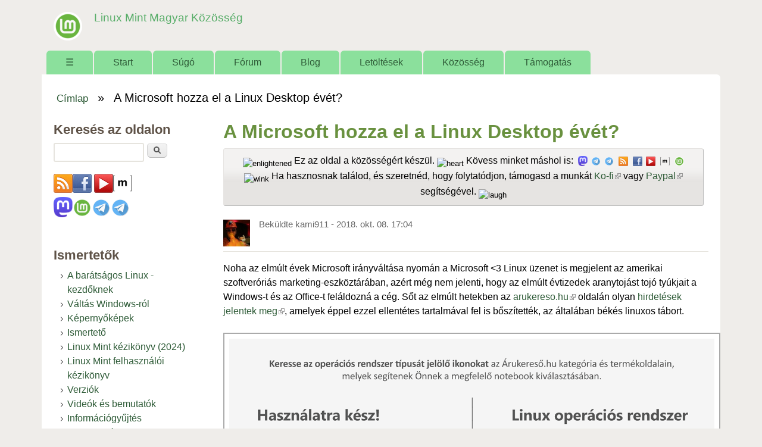

--- FILE ---
content_type: text/html; charset=utf-8
request_url: https://linuxmint.hu/comment/22447
body_size: 26197
content:
<!DOCTYPE html>
<!--[if lt IE 7]><html class="lt-ie9 lt-ie8 lt-ie7" lang="hu" dir="ltr"><![endif]-->
<!--[if IE 7]><html class="lt-ie9 lt-ie8" lang="hu" dir="ltr"><![endif]-->
<!--[if IE 8]><html class="lt-ie9" lang="hu" dir="ltr"><![endif]-->
<!--[if gt IE 8]><!--><html lang="hu" dir="ltr" prefix="content: http://purl.org/rss/1.0/modules/content/ dc: http://purl.org/dc/terms/ foaf: http://xmlns.com/foaf/0.1/ og: http://ogp.me/ns# rdfs: http://www.w3.org/2000/01/rdf-schema# sioc: http://rdfs.org/sioc/ns# sioct: http://rdfs.org/sioc/types# skos: http://www.w3.org/2004/02/skos/core# xsd: http://www.w3.org/2001/XMLSchema#"><!--<![endif]-->
<head>
<meta charset="utf-8" />
<meta name="Generator" content="Drupal 7 (http://drupal.org)" />
<link rel="canonical" href="https://linuxmint.hu/comment/22447" />
<link rel="canonical" href="/hir/2018/10/a-microsoft-hozza-el-a-linux-desktop-evet" />
<link rel="shortlink" href="/node/3428" />
<link rel="shortcut icon" href="https://linuxmint.hu/sites/default/files/favicon_0_0.ico" type="image/vnd.microsoft.icon" />
<meta name="viewport" content="width=device-width, initial-scale=1" />
<meta name="MobileOptimized" content="width" />
<meta name="HandheldFriendly" content="true" />
<meta name="apple-mobile-web-app-capable" content="yes" />
<title>A Microsoft hozza el a Linux Desktop évét? | Linux Mint Magyar Közösség</title>
<link type="text/css" rel="stylesheet" href="https://linuxmint.hu/sites/default/files/css/css_xE-rWrJf-fncB6ztZfd2huxqgxu4WO-qwma6Xer30m4.css" media="all" />
<link type="text/css" rel="stylesheet" href="https://linuxmint.hu/sites/default/files/css/css_Fiu_EL-iUxdX0uezhU-2-dVl9glC9uDiHhJvfMfbmgM.css" media="all" />
<link type="text/css" rel="stylesheet" href="https://linuxmint.hu/sites/default/files/css/css_GzqGQPP80ZDKc5UyD_AbOmTTq6qYl6Pn67z1Ahm3a6I.css" media="all" />
<link type="text/css" rel="stylesheet" href="https://linuxmint.hu/sites/default/files/css/css_rP5iJ-BWw4FVpOe_fVdjUyvLTPm1N_h8l6xOGKgf73Y.css" media="screen" />
<link type="text/css" rel="stylesheet" href="https://linuxmint.hu/sites/default/files/css/css_IL8KAzuOlLkdWzQV9-8y1BM7_Sp-stGX3VcdhnpWQ3E.css" media="all" />
<link type="text/css" rel="stylesheet" href="https://linuxmint.hu/sites/default/files/css/css_0-zz7-KcoCxEn3RkF0BJT6UZE98zYcOGB1Xy0R4bPZM.css" media="print" />
<link type="text/css" rel="stylesheet" href="https://linuxmint.hu/sites/default/files/css/css_cfsy6fapyPclV5o5gRnAR-FBM8wZel6MhX5Lianq0aA.css" media="only screen" />
<link type="text/css" rel="stylesheet" href="https://linuxmint.hu/sites/default/files/css/css_NxqfuqBd3i6KUq5pqZ0uxX3oQFQsTbFeqrVnUe4R_ZA.css" media="screen" />
<link type="text/css" rel="stylesheet" href="https://linuxmint.hu/sites/default/files/css/css_ZDfxS_ciRgeCWQezLsyo3EMh5KWFbli5vMvCxpw0o9Q.css" media="only screen" />
<link type="text/css" rel="stylesheet" href="https://linuxmint.hu/sites/default/files/css/css_AbpHGcgLb-kRsJGnwFEktk7uzpZOCcBY74-YBdrKVGs.css" media="screen" />

<!--[if lt IE 9]>
<link type="text/css" rel="stylesheet" href="https://linuxmint.hu/sites/default/files/css/css_nweAXRE9M4tm2ZD5AdHxyajWqyY8EyK6nrJ1vCWxFho.css" media="screen" />
<![endif]-->
<script type="text/javascript" src="https://linuxmint.hu/sites/default/files/js/js_YD9ro0PAqY25gGWrTki6TjRUG8TdokmmxjfqpNNfzVU.js"></script>
<script type="text/javascript" src="https://linuxmint.hu/sites/default/files/js/js_onbE0n0cQY6KTDQtHO_E27UBymFC-RuqypZZ6Zxez-o.js"></script>
<script type="text/javascript" src="https://linuxmint.hu/sites/default/files/js/js_TXg_c8OHoozhUe0PGu1ePn9k5SDBiD_Qk3l8-HEkYSo.js"></script>
<script type="text/javascript" src="https://www.googletagmanager.com/gtag/js?id=G-6SVH2L73FF"></script>
<script type="text/javascript">
<!--//--><![CDATA[//><!--
window.dataLayer = window.dataLayer || [];function gtag(){dataLayer.push(arguments)};gtag("js", new Date());gtag("set", "developer_id.dMDhkMT", true);gtag("config", "G-6SVH2L73FF", {"groups":"default"});
//--><!]]>
</script>
<script type="text/javascript" src="https://linuxmint.hu/sites/default/files/js/js_8kRPRGGzB3w1lru5nJpKWw8WiGy7-p3TEs4JQqjqF7c.js"></script>
<script type="text/javascript" src="https://linuxmint.hu/sites/default/files/js/js_1jH5XreR-wRIJhGWuuffIB7ohz69BSBvMdd0CNOgg0w.js"></script>
<script type="text/javascript">
<!--//--><![CDATA[//><!--
jQuery.extend(Drupal.settings, {"basePath":"\/","pathPrefix":"","setHasJsCookie":0,"ajaxPageState":{"theme":"sky","theme_token":"I7h9KxQ72hvd5j5gkvWg0CLN5eeCQpWzZek9H4QWTCY","js":{"misc\/jquery.js":1,"misc\/jquery-extend-3.4.0.js":1,"misc\/jquery-html-prefilter-3.5.0-backport.js":1,"misc\/jquery.once.js":1,"misc\/drupal.js":1,"misc\/form-single-submit.js":1,"public:\/\/languages\/hu_6ew3C80TW5OncZTpLUthDzZFm9qMWjFxb9zM3K2KK5E.js":1,"sites\/all\/libraries\/colorbox\/jquery.colorbox-min.js":1,"sites\/all\/libraries\/DOMPurify\/purify.min.js":1,"sites\/all\/modules\/colorbox\/js\/colorbox.js":1,"sites\/all\/modules\/colorbox\/styles\/default\/colorbox_style.js":1,"sites\/all\/modules\/comment_easy_reply\/js\/comment_easy_reply.js":1,"sites\/all\/modules\/google_analytics\/googleanalytics.js":1,"https:\/\/www.googletagmanager.com\/gtag\/js?id=G-6SVH2L73FF":1,"0":1,"sites\/all\/modules\/comment_easy_reply\/js\/comment_easy_reply-tooltip.js":1,"sites\/all\/modules\/fivestar\/js\/fivestar.js":1,"sites\/all\/modules\/extlink\/js\/extlink.js":1,"sites\/all\/themes\/sky\/js\/scripts.js":1},"css":{"modules\/system\/system.base.css":1,"modules\/system\/system.menus.css":1,"modules\/system\/system.messages.css":1,"modules\/system\/system.theme.css":1,"modules\/book\/book.css":1,"modules\/comment\/comment.css":1,"modules\/field\/theme\/field.css":1,"modules\/node\/node.css":1,"modules\/poll\/poll.css":1,"modules\/search\/search.css":1,"modules\/user\/user.css":1,"sites\/all\/modules\/video_filter\/video_filter.css":1,"sites\/all\/modules\/extlink\/css\/extlink.css":1,"modules\/forum\/forum.css":1,"sites\/all\/modules\/views\/css\/views.css":1,"sites\/all\/modules\/ckeditor\/css\/ckeditor.css":1,"sites\/all\/modules\/colorbox\/styles\/default\/colorbox_style.css":1,"sites\/all\/modules\/ctools\/css\/ctools.css":1,"sites\/all\/modules\/comment_easy_reply\/css\/comment_easy_reply.css":1,"sites\/all\/modules\/fivestar\/css\/fivestar.css":1,"sites\/all\/modules\/fivestar\/widgets\/oxygen\/oxygen.css":1,"public:\/\/register\/age.css":1,"sites\/all\/themes\/adaptivetheme\/adaptivetheme\/at_core\/css\/at.settings.style.headings.css":1,"sites\/all\/themes\/adaptivetheme\/adaptivetheme\/at_core\/css\/at.settings.style.image.css":1,"sites\/all\/themes\/adaptivetheme\/adaptivetheme\/at_core\/css\/at.layout.css":1,"sites\/all\/themes\/sky\/css\/html-elements.css":1,"sites\/all\/themes\/sky\/css\/forms.css":1,"sites\/all\/themes\/sky\/css\/tables.css":1,"sites\/all\/themes\/sky\/css\/page.css":1,"sites\/all\/themes\/sky\/css\/articles.css":1,"sites\/all\/themes\/sky\/css\/comments.css":1,"sites\/all\/themes\/sky\/css\/fields.css":1,"sites\/all\/themes\/sky\/css\/blocks.css":1,"sites\/all\/themes\/sky\/css\/navigation.css":1,"sites\/all\/themes\/sky\/color\/colors.css":1,"sites\/all\/themes\/sky\/css\/sky.settings.style.css":1,"sites\/all\/themes\/sky\/css\/sajat.css":1,"sites\/all\/themes\/sky\/css\/print.css":1,"public:\/\/adaptivetheme\/sky_files\/sky.responsive.layout.css":1,"public:\/\/adaptivetheme\/sky_files\/sky.fonts.css":1,"public:\/\/adaptivetheme\/sky_files\/sky.responsive.styles.css":1,"public:\/\/adaptivetheme\/sky_files\/sky.custom.css":1,"public:\/\/adaptivetheme\/sky_files\/sky.lt-ie9.layout.css":1}},"colorbox":{"transition":"elastic","speed":"350","opacity":"0.85","slideshow":false,"slideshowAuto":true,"slideshowSpeed":"2500","slideshowStart":"start slideshow","slideshowStop":"stop slideshow","current":"{current} \/ {total}","previous":"\u00ab El\u0151z\u0151","next":"K\u00f6vetkez\u0151 \u00bb","close":"Bez\u00e1r","overlayClose":true,"returnFocus":true,"maxWidth":"98%","maxHeight":"98%","initialWidth":"300","initialHeight":"250","fixed":true,"scrolling":true,"mobiledetect":true,"mobiledevicewidth":"480px","file_public_path":"\/sites\/default\/files","specificPagesDefaultValue":"admin*\nimagebrowser*\nimg_assist*\nimce*\nnode\/add\/*\nnode\/*\/edit\nprint\/*\nprintpdf\/*\nsystem\/ajax\nsystem\/ajax\/*"},"comment_easy_reply":{"clean_url":1,"reply_page":false,"user_can_reply":false,"in_preview":false,"scrollform_enabled":true,"ajax_reply_enabled":true,"tooltip_native_enabled":true,"quote_enabled":false,"ideal_comments_enabled":false,"b2_nice_comments_enabled":false,"replytip_activated":1,"reply_from_numlink":1},"video_filter":{"url":{"ckeditor":"\/video_filter\/dashboard\/ckeditor"},"instructions_url":"\/video_filter\/instructions","modulepath":"sites\/all\/modules\/video_filter"},"googleanalytics":{"account":["G-6SVH2L73FF"],"trackOutbound":1,"trackMailto":1,"trackDownload":1,"trackDownloadExtensions":"7z|aac|arc|arj|asf|asx|avi|bin|csv|doc(x|m)?|dot(x|m)?|exe|flv|gif|gz|gzip|hqx|jar|jpe?g|js|mp(2|3|4|e?g)|mov(ie)?|msi|msp|pdf|phps|png|ppt(x|m)?|pot(x|m)?|pps(x|m)?|ppam|sld(x|m)?|thmx|qtm?|ra(m|r)?|sea|sit|tar|tgz|torrent|txt|wav|wma|wmv|wpd|xls(x|m|b)?|xlt(x|m)|xlam|xml|z|zip","trackColorbox":1},"urlIsAjaxTrusted":{"\/search\/node":true,"\/comment\/22447":true,"\/hir\/2018\/10\/a-microsoft-hozza-el-a-linux-desktop-evet?destination=node\/3428%3Fpage%3D0":true,"\/hir\/2025\/10\/linux-mint-blog-havi-hirek-2025-szeptember":true},"extlink":{"extTarget":"_blank","extClass":"ext","extLabel":"(k\u00fcls\u0151 hivatkoz\u00e1s)","extImgClass":0,"extIconPlacement":"append","extSubdomains":1,"extExclude":"","extInclude":"","extCssExclude":"","extCssExplicit":"","extAlert":0,"extAlertText":"Az a hivatkoz\u00e1s egy k\u00fcls\u0151 honlapra mutat.","mailtoClass":"mailto","mailtoLabel":"(link sends e-mail)","extUseFontAwesome":false},"adaptivetheme":{"sky":{"layout_settings":{"bigscreen":"three-col-grail","tablet_landscape":"three-col-grail","tablet_portrait":"one-col-vert","smalltouch_landscape":"one-col-vert","smalltouch_portrait":"one-col-stack"},"media_query_settings":{"bigscreen":"only screen and (min-width:1025px)","tablet_landscape":"only screen and (min-width:769px) and (max-width:1024px)","tablet_portrait":"only screen and (min-width:481px) and (max-width:768px)","smalltouch_landscape":"only screen and (min-width:321px) and (max-width:480px)","smalltouch_portrait":"only screen and (max-width:320px)"}}}});
//--><!]]>
</script>
<!--[if lt IE 9]>
<script src="https://linuxmint.hu/sites/all/themes/adaptivetheme/adaptivetheme/at_core/scripts/html5.js?susnmg"></script>
<![endif]-->
</head>
<body class="html not-front not-logged-in one-sidebar sidebar-first page-node page-node- page-node-3428 node-type-news atr-7.x-3.x atv-7.x-3.1 lang-hu site-name-linux-mint-magyar-közösség section-hir color-scheme-custom sky bs-n bb-n mb-ah mbp-l rc-6 rct-6">
  <div id="skip-link" class="nocontent">
    <a href="#main-content" class="element-invisible element-focusable">Ugrás a tartalomra</a>
  </div>
    <div id="page" class="container page snc-n snw-n sna-l sns-n ssc-n ssw-n ssa-l sss-n btc-n btw-b bta-l bts-n ntc-n ntw-b nta-l nts-n ctc-n ctw-b cta-l cts-n ptc-n ptw-b pta-l pts-n with-footer">

  
  <header id="header" class="clearfix" role="banner">

          <!-- start: Branding -->
      <div id="branding" class="branding-elements clearfix">

                  <div id="logo">
            <a href="/"><img class="site-logo" typeof="foaf:Image" src="https://linuxmint.hu/sites/default/files/logo_linux_mint1.png" alt="Linux Mint Magyar Közösség" /></a>          </div>
        
                  <!-- start: Site name and Slogan hgroup -->
          <div id="name-and-slogan" class="h-group" id="name-and-slogan">

                          <h1 id="site-name" id="site-name"><a href="/" title="Kezdőlap">Linux Mint Magyar Közösség</a></h1>
            
            
          </div><!-- /end #name-and-slogan -->

        
      </div><!-- /end #branding -->
    
        <div id="menu-bar" class="nav clearfix"><h2 class="menu-toggle"><a href="#">Menü</a></h2><nav id="block-system-main-menu" class="block block-system block-menu menu-wrapper menu-bar-wrapper clearfix odd first last block-count-1 block-region-menu-bar block-main-menu"  role="navigation">  
      <h2 class="element-invisible block-title element-invisible">Főmenü</h2>
  
  <ul class="menu clearfix"><li class="first leaf menu-depth-1 menu-item-250"><a href="/" title="Címlap">☰</a></li><li class="leaf menu-depth-1 menu-item-3656"><a href="/start">Start</a></li><li class="collapsed menu-depth-1 menu-item-978"><a href="/sugo">Súgó</a></li><li class="leaf menu-depth-1 menu-item-870"><a href="/forum" title="">Fórum</a></li><li class="leaf menu-depth-1 menu-item-814"><a href="/blog" title="">Blog</a></li><li class="collapsed menu-depth-1 menu-item-815"><a href="/letoltesek">Letöltések</a></li><li class="expanded menu-depth-1 menu-item-1083"><a href="/kozosseg">Közösség</a><ul class="menu clearfix"><li class="first last leaf menu-depth-2 menu-item-2363"><a href="/kozosseg/velemenyek">Vélemények</a></li></ul></li><li class="last leaf menu-depth-1 menu-item-2434"><a href="/tamogatas">Támogatás</a></li></ul>
  </nav></div>
  </header>

  <div id="columns" class="no-menu-bar">
    <div class="columns-inner clearfix">

                  
      
      <div id="breadcrumb" class="clearfix"><nav class="breadcrumb-wrapper clearfix" role="navigation" aria-labelledby="breadcrumb-label"><h2 id="breadcrumb-label" class="element-invisible">Jelenlegi hely</h2><ol id="crumbs" class="clearfix"><li class="crumb crumb-first"><span typeof="v:Breadcrumb"><a rel="v:url"  property="v:title"  href="/">Címlap</a></span></li><li class="crumb crumb-last"><span class="crumb-separator"> &#187; </span><span class="crumb-title">A Microsoft hozza el a Linux Desktop évét?</span></li></ol></nav></div>
      <div id="content-column">
        <div class="content-inner">

          
          <section id="main-content" role="main">

                                      <header id="main-content-header">

                                  <h1 id="page-title">
                    A Microsoft hozza el a Linux Desktop évét?                  </h1>
                
                
              </header>
                        
            <!-- region: Main Content -->
                          <div id="content">
                <div id="block-block-3" class="block block-block no-title odd first block-count-2 block-region-content block-3" >  
  
  <p class="button darkgreen rtecenter"><sub><img alt="enlightened" height="23" src="//cdn.ckeditor.com/4.5.4/full-all/plugins/smiley/images/lightbulb.png" title="enlightened" width="23" /></sub> Ez az oldal a közösségért készül. <sub><img alt="heart" height="23" src="//cdn.ckeditor.com/4.5.4/full-all/plugins/smiley/images/heart.png" title="heart" width="23" /></sub> Kövess minket máshol is:<sub>  <a href="https://mastodon.social/@linuxmint_hun" rel="me" target="_blank"><img alt="Linux Mint Magyar Közösség a Mastodon-on" height="16" src="https://linuxmint.hu/sites/default/files/fajlok/mastodon_logo-purple.png" width="16" /></a><sup>  </sup><a href="https://t.me/+ULVPmTOo8blhY2U0" target="_blank"><img alt="Telegram csatorna – csak hírek" height="16" src="https://linuxmint.hu/sites/default/files/fajlok/telegram.png" width="16" /></a><sup>  </sup><a href="https://t.me/+qePoIJRzr4g0MjJk" target="_blank"><img alt="Beszélgessünk a Telegram – Linux csevegő csoport" height="16" src="https://linuxmint.hu/sites/default/files/fajlok/telegram.png" width="16" /></a>  <a href="/rss.xml" target="_blank"><img alt="Hírek olvasása RSS segítségével" height="16" src="/sites/default/files/fajlok/icon-feed_0.png" width="16" /></a>  <a href="http://www.facebook.com/linuxminthungary" target="_blank"><img alt="Linux Mint Hivatalos Magyar Közösség a Facebook-on" height="16" src="/sites/default/files/fajlok/icon-facebook_0.png" width="16" /></a><sup>  </sup><a href="https://www.youtube.com/channel/UCkLgXiwBMdpNT9XJTB8gzyQ" target="_blank"><img alt="" height="16" src="/sites/default/files/fajlok/icon-youtube_0.png" width="16" /></a>  <a href="https://riot.grin.hu/#/room/#linuxmint.hu:grin.hu" target="_blank"><img alt="" height="16" src="https://linuxmint.hu/sites/default/files/fajlok/matrix.png" width="16" /></a>  <a href="https://www.facebook.com/groups/300434293486282" target="_blank"><img alt="Linux Mint Baráti Kör a Facebook-on" height="16" src="https://linuxmint.hu/sites/default/files/logo_linux_mint1.png" width="16" /></a></sub><br />
<sub><img alt="wink" height="23" src="//cdn.ckeditor.com/4.5.4/full-all/plugins/smiley/images/wink_smile.png" title="wink" width="23" /></sub> Ha hasznosnak találod, és szeretnéd, hogy folytatódjon, támogasd a munkát <a href="https://ko-fi.com/linuxminthungary">Ko-fi</a> vagy <a href="https://www.paypal.com/cgi-bin/webscr?cmd=_s-xclick&amp;hosted_button_id=YGLJBT8FCQAUQ">Paypal</a> segítségével. <sub><img alt="laugh" height="23" src="//cdn.ckeditor.com/4.5.4/full-all/plugins/smiley/images/teeth_smile.png" title="laugh" width="23" /></sub></p>

  </div><div id="block-system-main" class="block block-system no-title even last block-count-3 block-region-content block-main" >  
  
  <article id="node-3428" class="node node-news node-promoted article odd node-with-picture node-full 1 ia-n clearfix" about="/hir/2018/10/a-microsoft-hozza-el-a-linux-desktop-evet" typeof="sioc:Item foaf:Document" role="article">

  
  
      <header class="node-header with-picture">

        <div class="user-picture">
    <img typeof="foaf:Image" class="image-style-none" src="https://linuxmint.hu/sites/default/files/pictures/picture-133-1545347701.jpg" alt="kami911 képe" title="kami911 képe" />  </div>

      
              <div class="submitted"><span property="dc:date dc:created" content="2018-10-08T17:04:46+02:00" datatype="xsd:dateTime" rel="sioc:has_creator">Beküldte <span class="username" xml:lang="" about="/felhasznalo/kami911" typeof="sioc:UserAccount" property="foaf:name" datatype="">kami911</span> - <time datetime="2018-10-08T17:04:46+0200">2018. okt. 08. 17:04</time></span></div>
      
    </header>
  
  <span property="dc:title" content="A Microsoft hozza el a Linux Desktop évét?" class="rdf-meta element-hidden"></span><span property="sioc:num_replies" content="27" datatype="xsd:integer" class="rdf-meta element-hidden"></span>
  <div class="node-content">
  <div class="field field-name-body field-type-text-with-summary field-label-hidden view-mode-full"><div class="field-items"><div class="field-item even" property="content:encoded"><p>Noha az elmúlt évek Microsoft irányváltása nyomán a Microsoft &lt;3 Linux üzenet is megjelent az amerikai szoftveróriás marketing-eszköztárában, azért még nem jelenti, hogy az elmúlt évtizedek aranytojást tojó tyúkjait a Windows-t és az Office-t feláldozná a cég. Sőt az elmúlt hetekben az <a href="https://www.arukereso.hu/">arukereso.hu</a> oldalán olyan <a href="https://static.arukereso.hu/hu/microsoft-2.png">hirdetések jelentek meg</a>, amelyek éppel ezzel ellentétes tartalmával fel is bőszítették, az általában békés linuxos tábort.</p>
<p><img alt="" height="728" src="https://linuxmint.hu/sites/default/files/kepek/microsoft-2.png" width="1170" /></p>
<p>Most azonban az idén októberi Windows 10 frissítésről szeretnék írni egy pár mondatot, <a href="https://computerworld.hu/tech/igy-telepitheti-azonnal-a-windows-10-oktoberi-frissiteset-254107.html">amely nem rég érkezett meg</a>. Kiderült, hogy a frissítés: „<a href="https://computerworld.hu/tech/megszakitja-tobb-app-internetkapcsolatat-egy-hiba-a-windows-10-ben-254205.html">Megszakítja több app internetkapcsolatát egy hiba a Windows 10-ben</a>”. De aztán fokozódott a hangulat, amikor kiderült: „<a href="https://computerworld.hu/tech/egy-sulyos-hiba-fajlokat-torol-a-windows-10-frissitesekor-254149.html">Egy súlyos hiba fájlokat töröl a Windows 10 frissítésekor</a>”, és végül „<a href="https://computerworld.hu/tech/sulyos-hibak-miatt-visszavontak-a-windows-10-frissiteset-254252.html">Súlyos hibák miatt visszavonták a Windows 10 frissítését!</a>”. A történetről <a href="https://computerworld.hu/tech/a-windows-10-frissitesi-fiasko-tanulsagai-254306.html">már megszülettek a tanulságok is</a>. Linux-felhasználóként persze nem engem közvetlenül nem érintenek ezek a problémák, maximum a Windows-t futtató ismerőseimért aggódhatok. Számomra már több mint egy évtizede a Linux Desktop éve van, s ha így folytatják Redmondban, akkor talán egyre többen váltanak Linuxra. Nem csak azért mert évről-évre egyre jobb lesz a Linux, hanem mert az ilyen nagy frissítéseknél, egyre több problémája akad a felhasználóknak.</p>
<p>Ti hogy látjátok, lesz-e valaha is Linux Desktop éve?</p>
</div></div></div><div class="field field-name-field-images field-type-image field-label-hidden view-mode-full"><div class="field-items"><figure class="clearfix field-item even"><a href="https://linuxmint.hu/sites/default/files/kepek/microsoft-2.png" title="A Microsoft hozza el a Linux Desktop évét?" class="colorbox" data-colorbox-gallery="gallery-node-3428-oXQFmQPkqRs" data-cbox-img-attrs="{&quot;title&quot;: &quot;&quot;, &quot;alt&quot;: &quot;&quot;}"><img typeof="foaf:Image" class="image-style-negyzet" src="https://linuxmint.hu/sites/default/files/styles/negyzet/public/kepek/microsoft-2.png?itok=HTBfb5KW" width="120" height="120" alt="" title="" /></a></figure></div></div><div class="field field-name-field-image field-type-image field-label-hidden view-mode-full"><div class="field-items"><figure class="clearfix field-item even"><img typeof="foaf:Image" class="image-style-none" src="https://linuxmint.hu/sites/default/files/kepek/windows_10_penguin.jpg" width="690" height="354" alt="" /></figure></div></div>  </div>

      <nav class="clearfix"><ul class="links inline"><li class="comment_forbidden first last"><span>A hozzászóláshoz <a href="/user/register?destination=node/3428%23comment-form">regisztráció</a> és <a href="/user/login?destination=node/3428%23comment-form">bejelentkezés</a> szükséges</span></li></ul></nav>
  
  <section id="comments" class="comment-wrapper">

          <h2 class="comment-title title">Hozzászólások</h2>
      
  <a id="reply-to-1"></a>
<a id="comment-22323"></a>
<article class="comment odd first comment-with-signature clearfix" about="/comment/22323#comment-22323" typeof="sioc:Post sioct:Comment">

  
  
  <header class="comment-header">
  
    
          <h3 property="dc:title" datatype="" class="comment-title"><a href="/comment/22323#comment-22323" rel="bookmark">Biztosan lesz. Pontosan a</a></h3>
    
        
    <p class="submitted"><span property="dc:date dc:created" content="2018-10-08T20:31:37+02:00" datatype="xsd:dateTime" rel="sioc:has_creator">Beküldte <span class="username" xml:lang="" about="/felhasznalo/gyenes" typeof="sioc:UserAccount" property="foaf:name" datatype="">gyenes</span> - <time datetime="2018-10-08T20:31:37Z"><span class="date-time">2018. okt. 08. 20:31</span></time></span></p>

  </header>

  
  <div class="comment-content">
    <span rel="sioc:reply_of" resource="/hir/2018/10/a-microsoft-hozza-el-a-linux-desktop-evet" class="rdf-meta element-hidden"></span><section class="field field-name-field-rating field-type-fivestar field-label-above view-mode-full"><h2 class="field-label">Értékelés:&nbsp;</h2><div class="field-items"><div class="field-item even"><div class="clearfix fivestar-average-stars fivestar-average-text"><div class="fivestar-static-item"><div class="form-item form-type-item">
 <div class="fivestar-oxygen"><div class="fivestar-widget-static fivestar-widget-static-vote fivestar-widget-static-5 clearfix"><div class="star star-1 star-odd star-first"><span class="off">0</span></div><div class="star star-2 star-even"><span class="off"></span></div><div class="star star-3 star-odd"><span class="off"></span></div><div class="star star-4 star-even"><span class="off"></span></div><div class="star star-5 star-odd star-last"><span class="off"></span></div></div></div>
<div class="description"><div class="fivestar-summary fivestar-summary-average-count"><span class="empty">Még nincs értékelve</span></div></div>
</div>
</div></div></div></div></section><div class="field field-name-comment-body field-type-text-long field-label-hidden view-mode-full"><div class="field-items"><div class="field-item even" property="content:encoded"><p>Biztosan lesz. Pontosan a Microsoft zavarja át a felhasználókat a Linuxhoz. Tavasz óta nem használom a Windows-os PC-m et. Próbáltam a Skype for Linuxot (LMDE 3 Cindyt használok egy másik gépen) hang van de webkamera kép nincs a Skype-on. Facebook Messengeren hívott egy ismerősöm fél órával ezelőtt a kórházból, Ő mobilról én a PC-men és kifogástalanul működik ugyanaz a webkamera ami a Microsoft Skype for Linuxon csak a hangot képes továbbítani. Csak így tovább Microsoft és egyre többen leszünk Linux felhasználók.</p>
</div></div></div>
          <aside class="user-signature clearfix">
        <p>Gyenes Zsigmond</p>
      </aside>
    
  </div>

      <nav class="clearfix"><ul class="links inline"><li class="comment_forbidden first last"><span>A hozzászóláshoz <a href="/user/register?destination=node/3428%23comment-form">regisztráció</a> és <a href="/user/login?destination=node/3428%23comment-form">bejelentkezés</a> szükséges</span></li></ul></nav>
  
</article>
<a id="reply-to-2"></a>
<a id="comment-22324"></a>
<article class="comment even comment-with-picture clearfix" about="/comment/22324#comment-22324" typeof="sioc:Post sioct:Comment">

  
  
  <header class="comment-header with-user-picture">
  
      <div class="user-picture">
    <img typeof="foaf:Image" class="image-style-none" src="https://linuxmint.hu/sites/default/files/pictures/picture-5246-1496732345.jpg" alt="tonsur képe" title="tonsur képe" />  </div>

          <h3 property="dc:title" datatype="" class="comment-title"><a href="/comment/22324#comment-22324" rel="bookmark">Lesz-e valaha is Linux Desktop éve?</a></h3>
    
        
    <p class="submitted"><span property="dc:date dc:created" content="2018-10-08T20:31:16+02:00" datatype="xsd:dateTime" rel="sioc:has_creator">Beküldte <span class="username" xml:lang="" about="/felhasznalo/tonsur" typeof="sioc:UserAccount" property="foaf:name" datatype="">tonsur</span> - <time datetime="2018-10-08T20:31:16Z"><span class="date-time">2018. okt. 08. 20:31</span></time></span></p>

  </header>

  
  <div class="comment-content">
    <span rel="sioc:reply_of" resource="/hir/2018/10/a-microsoft-hozza-el-a-linux-desktop-evet" class="rdf-meta element-hidden"></span><section class="field field-name-field-rating field-type-fivestar field-label-above view-mode-full"><h2 class="field-label">Értékelés:&nbsp;</h2><div class="field-items"><div class="field-item even"><div class="clearfix fivestar-average-stars fivestar-average-text"><div class="fivestar-static-item"><div class="form-item form-type-item">
 <div class="fivestar-oxygen"><div class="fivestar-widget-static fivestar-widget-static-vote fivestar-widget-static-5 clearfix"><div class="star star-1 star-odd star-first"><span class="off">0</span></div><div class="star star-2 star-even"><span class="off"></span></div><div class="star star-3 star-odd"><span class="off"></span></div><div class="star star-4 star-even"><span class="off"></span></div><div class="star star-5 star-odd star-last"><span class="off"></span></div></div></div>
<div class="description"><div class="fivestar-summary fivestar-summary-average-count"><span class="empty">Még nincs értékelve</span></div></div>
</div>
</div></div></div></div></section><div class="field field-name-comment-body field-type-text-long field-label-hidden view-mode-full"><div class="field-items"><div class="field-item even" property="content:encoded"><p>Szerintem nem lesz,mert az emberek többségét nem érdekli,és a gyártók sem érdekeltek a linux desktopban,mert nem hoz profitot.<br />
Ebbe a haszonelvü világba tökéletesen passzol a windows 10.Ahhoz,hogy ez az állapot megváltozzon paradigmaváltásra van szükség,amit csak egy világméretü informatikai kataklizma tud kiváltani,aminek egyenlőre csekély a valószinűsége.Bár ahogy silányul a win10,lehet hogy ez elöbb bekövetkezik,mint ahogy jelenleg gondolom.</p>
</div></div></div>
    
  </div>

      <nav class="clearfix"><ul class="links inline"><li class="comment_forbidden first last"><span>A hozzászóláshoz <a href="/user/register?destination=node/3428%23comment-form">regisztráció</a> és <a href="/user/login?destination=node/3428%23comment-form">bejelentkezés</a> szükséges</span></li></ul></nav>
  
</article>
<a id="reply-to-4"></a>
<a id="comment-22359"></a>
<article class="comment odd comment-with-signature clearfix" about="/comment/22359#comment-22359" typeof="sioc:Post sioct:Comment">

  
  
  <header class="comment-header">
  
    
          <h3 property="dc:title" datatype="" class="comment-title"><a href="/comment/22359#comment-22359" rel="bookmark">Tipikus &quot;attól-függ&quot; kérdés</a></h3>
    
        
    <p class="submitted"><span property="dc:date dc:created" content="2018-10-10T12:36:03+02:00" datatype="xsd:dateTime" rel="sioc:has_creator">Beküldte <span class="username" xml:lang="" about="/felhasznalo/lali1810" typeof="sioc:UserAccount" property="foaf:name" datatype="">lali1810</span> - <time datetime="2018-10-10T12:36:03Z"><span class="date-time">2018. okt. 10. 12:36</span></time></span></p>

  </header>

  
  <div class="comment-content">
    <span rel="sioc:reply_of" resource="/hir/2018/10/a-microsoft-hozza-el-a-linux-desktop-evet" class="rdf-meta element-hidden"></span><section class="field field-name-field-rating field-type-fivestar field-label-above view-mode-full"><h2 class="field-label">Értékelés:&nbsp;</h2><div class="field-items"><div class="field-item even"><div class="clearfix fivestar-average-stars fivestar-average-text"><div class="fivestar-static-item"><div class="form-item form-type-item">
 <div class="fivestar-oxygen"><div class="fivestar-widget-static fivestar-widget-static-vote fivestar-widget-static-5 clearfix"><div class="star star-1 star-odd star-first"><span class="off">0</span></div><div class="star star-2 star-even"><span class="off"></span></div><div class="star star-3 star-odd"><span class="off"></span></div><div class="star star-4 star-even"><span class="off"></span></div><div class="star star-5 star-odd star-last"><span class="off"></span></div></div></div>
<div class="description"><div class="fivestar-summary fivestar-summary-average-count"><span class="empty">Még nincs értékelve</span></div></div>
</div>
</div></div></div></div></section><div class="field field-name-comment-body field-type-text-long field-label-hidden view-mode-full"><div class="field-items"><div class="field-item even" property="content:encoded"><p>A hagyományos linux disztrók esetében nem hiszem, hogy a közeljövőben erre sor kerülne. A szerteágazóságot és a sok "elfecsérelt" programozói erőforrást látom a legnagyobb akadálynak. Az MS és a macOS is egyirányba koncentrál. A Google-tól az Androidot és a ChromeOS-t jó kezdetnek tartom, ugyanakkor egy Chromebook vagy MacBook/iMac számomra tullépi az ésszerű költségvetést.</p>
<p>Áttörést ott lehetne elérni a hagyományos disztrók esetében, ha az adományokból nem csak a programozókra és a disztrók életben tartására futná (beleértve a járulékos költségeket, mint pl a szerverhosting, stb), hanem népszerűsítési kampányokra, amik mögött konkrét termékek is vannak. Gondolok itt dedikált laptopokra vagy desktopokra, hogy ne az átlagfelhasználó gondja legyen kitalálni, hogy egy disztró ha állítólag annyira jó, miért küszködik adott esetben hardverkompatibilitási problémákkal. Szoftveres vonalon szoktam tapasztalni, hogy a grafikus felületen vagy csak korlátozozzan tudok valamit megcsinálni, vagy egyszerűen "hiába pipálom be, nem történik semmi" - ezeken lehetne sokat javítani.</p>
<p>Az árukereső felhívásához: fordított esetben nem tartom kizártnak, hogy a másik oldal minimum kiigazítást ha nem pert indítana, lejárató kampány, félrevezetés, hitelrontás, mittudomén mi miatt. Mert az emberekben csak ez marad meg. Az egyik jó, a másik rossz, és még csak meg sem próbálják cáfolni.</p>
</div></div></div>
          <aside class="user-signature clearfix">
        <p>Lenovo T60, Core 2 Duo (T5500), 2,5GB Ram, 60GB hdd</p>
      </aside>
    
  </div>

      <nav class="clearfix"><ul class="links inline"><li class="comment_forbidden first last"><span>A hozzászóláshoz <a href="/user/register?destination=node/3428%23comment-form">regisztráció</a> és <a href="/user/login?destination=node/3428%23comment-form">bejelentkezés</a> szükséges</span></li></ul></nav>
  
</article>
<a id="reply-to-5"></a>
<a id="comment-22361"></a>
<article class="comment comment-by-anonymous even clearfix" about="/comment/22361#comment-22361" typeof="sioc:Post sioct:Comment">

  
  
  <header class="comment-header">
  
    
          <h3 property="dc:title" datatype="" class="comment-title"><a href="/comment/22361#comment-22361" rel="bookmark">Érdekes, hogy így látjátok.</a></h3>
    
        
    <p class="submitted"><span property="dc:date dc:created" content="2018-10-10T13:11:01+02:00" datatype="xsd:dateTime" rel="sioc:has_creator">Beküldte <span class="username" xml:lang="" typeof="sioc:UserAccount" property="foaf:name" datatype="">MinterJoe (nem ellenőrzött)</span> - <time datetime="2018-10-10T13:11:01Z"><span class="date-time">2018. okt. 10. 13:11</span></time></span></p>

  </header>

  
  <div class="comment-content">
    <span rel="sioc:reply_of" resource="/hir/2018/10/a-microsoft-hozza-el-a-linux-desktop-evet" class="rdf-meta element-hidden"></span><section class="field field-name-field-rating field-type-fivestar field-label-above view-mode-full"><h2 class="field-label">Értékelés:&nbsp;</h2><div class="field-items"><div class="field-item even"><div class="clearfix fivestar-average-stars fivestar-average-text"><div class="fivestar-static-item"><div class="form-item form-type-item">
 <div class="fivestar-oxygen"><div class="fivestar-widget-static fivestar-widget-static-vote fivestar-widget-static-5 clearfix"><div class="star star-1 star-odd star-first"><span class="off">0</span></div><div class="star star-2 star-even"><span class="off"></span></div><div class="star star-3 star-odd"><span class="off"></span></div><div class="star star-4 star-even"><span class="off"></span></div><div class="star star-5 star-odd star-last"><span class="off"></span></div></div></div>
<div class="description"><div class="fivestar-summary fivestar-summary-average-count"><span class="empty">Még nincs értékelve</span></div></div>
</div>
</div></div></div></div></section><div class="field field-name-comment-body field-type-text-long field-label-hidden view-mode-full"><div class="field-items"><div class="field-item even" property="content:encoded"><p>Kéne hozzászólás törlése funkció is ...</p>
<p> </p>
</div></div></div>
    
  </div>

      <nav class="clearfix"><ul class="links inline"><li class="comment_forbidden first last"><span>A hozzászóláshoz <a href="/user/register?destination=node/3428%23comment-form">regisztráció</a> és <a href="/user/login?destination=node/3428%23comment-form">bejelentkezés</a> szükséges</span></li></ul></nav>
  
</article>
<a id="reply-to-4.1"></a>
<a id="comment-22367"></a>
<article class="comment odd comment-with-picture comment-with-signature clearfix" about="/comment/22367#comment-22367" typeof="sioc:Post sioct:Comment">

  
  
  <header class="comment-header with-user-picture">
  
      <div class="user-picture">
    <img typeof="foaf:Image" class="image-style-none" src="https://linuxmint.hu/sites/default/files/pictures/picture-1775-1469275923.jpg" alt="kimarite képe" title="kimarite képe" />  </div>

          <h3 property="dc:title" datatype="" class="comment-title"><a href="/comment/22367#comment-22367" rel="bookmark">Tipikus &quot;attól-függ&quot; kérdés</a></h3>
    
        
    <p class="submitted"><span property="dc:date dc:created" content="2018-10-10T21:34:00+02:00" datatype="xsd:dateTime" rel="sioc:has_creator">Beküldte <span class="username" xml:lang="" about="/felhasznalo/kimarite" typeof="sioc:UserAccount" property="foaf:name" datatype="">kimarite</span> - <time datetime="2018-10-10T21:34:00Z"><span class="date-time">2018. okt. 10. 21:34</span></time></span></p>

  </header>

  
  <div class="comment-content">
    <span rel="sioc:reply_of" resource="/hir/2018/10/a-microsoft-hozza-el-a-linux-desktop-evet" class="rdf-meta element-hidden"></span><span rel="sioc:reply_of" resource="/comment/22359#comment-22359" class="rdf-meta element-hidden"></span><section class="field field-name-field-rating field-type-fivestar field-label-above view-mode-full"><h2 class="field-label">Értékelés:&nbsp;</h2><div class="field-items"><div class="field-item even"><div class="clearfix fivestar-average-stars fivestar-average-text"><div class="fivestar-static-item"><div class="form-item form-type-item">
 <div class="fivestar-oxygen"><div class="fivestar-widget-static fivestar-widget-static-vote fivestar-widget-static-5 clearfix"><div class="star star-1 star-odd star-first"><span class="off">0</span></div><div class="star star-2 star-even"><span class="off"></span></div><div class="star star-3 star-odd"><span class="off"></span></div><div class="star star-4 star-even"><span class="off"></span></div><div class="star star-5 star-odd star-last"><span class="off"></span></div></div></div>
<div class="description"><div class="fivestar-summary fivestar-summary-average-count"><span class="empty">Még nincs értékelve</span></div></div>
</div>
</div></div></div></div></section><div class="field field-name-comment-body field-type-text-long field-label-hidden view-mode-full"><div class="field-items"><div class="field-item even" property="content:encoded"><p><em class="comment-easy-reply-referrer-link-wrapper">
<a href="?page=0#reply-to-4" class="comment-easy-reply-number-link comment-easy-reply-referrer-link comment-easy-reply-linknum-4">#4</a></em>
 Van egy ilyen videó:<br />
<a href="https://www.youtube.com/watch?v=YZGLq7SEgIw">https://www.youtube.com/watch?v=YZGLq7SEgIw</a><br />
PenguinPit Hírek #10: Furcsa marketing!<br />
De azért ne törölje senki a home könyvtárat, nem tesz jót. :-)</p>
<dl class="comment-easy-reply-referrer-link-hover comment-easy-reply-referrer-tips-4 comment-easy-reply-added-noclass" style="display:none;">
<dt><p>A hagyományos linux disztrók esetében nem hiszem, hogy a közeljövőben erre sor kerülne. A szerteágazóságot és a sok "elfecsérelt" programozói erőforrást látom a legnagyobb akadálynak. Az MS és a macOS is egyirányba koncentrál. A Google-tól az Androidot és a ChromeOS-t jó kezdetnek tartom, ugyanakkor egy Chromebook vagy MacBook/iMac számomra tullépi az ésszerű költségvetést.</p>
<p>Áttörést ott lehetne elérni a hagyományos disztrók esetében, ha az adományokból nem csak a programozókra és a disztrók életben tartására futná (beleértve a járulékos költségeket, mint pl a szerverhosting, stb), hanem népszerűsítési kampányokra, amik mögött konkrét termékek is vannak. Gondolok itt dedikált laptopokra vagy desktopokra, hogy ne az átlagfelhasználó gondja legyen kitalálni, hogy egy disztró ha állítólag annyira jó, miért küszködik adott esetben hardverkompatibilitási problémákkal. Szoftveres vonalon szoktam tapasztalni, hogy a grafikus felületen vagy csak korlátozozzan tudok valamit megcsinálni, vagy egyszerűen "hiába pipálom be, nem történik semmi" - ezeken lehetne sokat javítani.</p>
<p>Az árukereső felhívásához: fordított esetben nem tartom kizártnak, hogy a másik oldal minimum kiigazítást ha nem pert indítana, lejárató kampány, félrevezetés, hitelrontás, mittudomén mi miatt. Mert az emberekben csak ez marad meg. Az egyik jó, a másik rossz, és még csak meg sem próbálják cáfolni.</p>
</dt>
</dl>
</div></div></div>
          <aside class="user-signature clearfix">
        <p>Paste.ee: <a href="https://linuxmint.hu/blog/2021/10/a-honlap-mukodese-9-resz-pasteee-szoveg-megosztasa" target="_blank">szöveg megosztás</a><br />
Nincs még Dropboxod? <a href="https://db.tt/8kIjjJQ7" target="_blank">https://db.tt/8kIjjJQ7</a></p>
      </aside>
    
  </div>

      <nav class="clearfix"><ul class="links inline"><li class="comment_forbidden first last"><span>A hozzászóláshoz <a href="/user/register?destination=node/3428%23comment-form">regisztráció</a> és <a href="/user/login?destination=node/3428%23comment-form">bejelentkezés</a> szükséges</span></li></ul></nav>
  
</article>
<a id="reply-to-6"></a>
<a id="comment-22372"></a>
<article class="comment even clearfix" about="/comment/22372#comment-22372" typeof="sioc:Post sioct:Comment">

  
  
  <header class="comment-header">
  
    
          <h3 property="dc:title" datatype="" class="comment-title"><a href="/comment/22372#comment-22372" rel="bookmark">Minden év a Linux Desktop éve !</a></h3>
    
        
    <p class="submitted"><span property="dc:date dc:created" content="2018-10-11T15:43:57+02:00" datatype="xsd:dateTime" rel="sioc:has_creator">Beküldte <span class="username" xml:lang="" about="/felhasznalo/nyelv-esz" typeof="sioc:UserAccount" property="foaf:name" datatype="">nyelv-ész</span> - <time datetime="2018-10-11T15:43:57Z"><span class="date-time">2018. okt. 11. 15:43</span></time></span></p>

  </header>

  
  <div class="comment-content">
    <span rel="sioc:reply_of" resource="/hir/2018/10/a-microsoft-hozza-el-a-linux-desktop-evet" class="rdf-meta element-hidden"></span><section class="field field-name-field-rating field-type-fivestar field-label-above view-mode-full"><h2 class="field-label">Értékelés:&nbsp;</h2><div class="field-items"><div class="field-item even"><div class="clearfix fivestar-average-stars fivestar-average-text"><div class="fivestar-static-item"><div class="form-item form-type-item">
 <div class="fivestar-oxygen"><div class="fivestar-widget-static fivestar-widget-static-vote fivestar-widget-static-5 clearfix"><div class="star star-1 star-odd star-first"><span class="off">0</span></div><div class="star star-2 star-even"><span class="off"></span></div><div class="star star-3 star-odd"><span class="off"></span></div><div class="star star-4 star-even"><span class="off"></span></div><div class="star star-5 star-odd star-last"><span class="off"></span></div></div></div>
<div class="description"><div class="fivestar-summary fivestar-summary-average-count"><span class="empty">Még nincs értékelve</span></div></div>
</div>
</div></div></div></div></section><div class="field field-name-comment-body field-type-text-long field-label-hidden view-mode-full"><div class="field-items"><div class="field-item even" property="content:encoded"><p>...legalábbis nekem biztosan. Meg mindazoknak, akik használják.</p>
<p>Viccen kívül: ha a Linux mögött lenne valami cég, amelyik szedi érte a pénzt vastagon, akkor érteném az aggódást, hogy vajon mikor jön el az ő ideje. Szerencsére nem ez a helyzet :-)  Üröm az örömben, hogy a fent említett Linuxot lejárató reklámok ellen nincs, aki fellépjen.</p>
</div></div></div>
    
  </div>

      <nav class="clearfix"><ul class="links inline"><li class="comment_forbidden first last"><span>A hozzászóláshoz <a href="/user/register?destination=node/3428%23comment-form">regisztráció</a> és <a href="/user/login?destination=node/3428%23comment-form">bejelentkezés</a> szükséges</span></li></ul></nav>
  
</article>
<a id="reply-to-7"></a>
<a id="comment-22381"></a>
<article class="comment odd comment-with-signature clearfix" about="/comment/22381#comment-22381" typeof="sioc:Post sioct:Comment">

  
  
  <header class="comment-header">
  
    
          <h3 property="dc:title" datatype="" class="comment-title"><a href="/comment/22381#comment-22381" rel="bookmark">https://itcafe.hu/hir</a></h3>
    
        
    <p class="submitted"><span property="dc:date dc:created" content="2018-10-12T18:36:50+02:00" datatype="xsd:dateTime" rel="sioc:has_creator">Beküldte <span class="username" xml:lang="" about="/felhasznalo/gyenes" typeof="sioc:UserAccount" property="foaf:name" datatype="">gyenes</span> - <time datetime="2018-10-12T18:36:50Z"><span class="date-time">2018. okt. 12. 18:36</span></time></span></p>

  </header>

  
  <div class="comment-content">
    <span rel="sioc:reply_of" resource="/hir/2018/10/a-microsoft-hozza-el-a-linux-desktop-evet" class="rdf-meta element-hidden"></span><section class="field field-name-field-rating field-type-fivestar field-label-above view-mode-full"><h2 class="field-label">Értékelés:&nbsp;</h2><div class="field-items"><div class="field-item even"><div class="clearfix fivestar-average-stars fivestar-average-text"><div class="fivestar-static-item"><div class="form-item form-type-item">
 <div class="fivestar-oxygen"><div class="fivestar-widget-static fivestar-widget-static-vote fivestar-widget-static-5 clearfix"><div class="star star-1 star-odd star-first"><span class="off">0</span></div><div class="star star-2 star-even"><span class="off"></span></div><div class="star star-3 star-odd"><span class="off"></span></div><div class="star star-4 star-even"><span class="off"></span></div><div class="star star-5 star-odd star-last"><span class="off"></span></div></div></div>
<div class="description"><div class="fivestar-summary fivestar-summary-average-count"><span class="empty">Még nincs értékelve</span></div></div>
</div>
</div></div></div></div></section><div class="field field-name-comment-body field-type-text-long field-label-hidden view-mode-full"><div class="field-items"><div class="field-item even" property="content:encoded"><p> </p>
<p><a href="https://itcafe.hu/hir/mostantol_vedeni_fogja_szabad_szoftver.html">https://itcafe.hu/hir/mostantol_vedeni_fogja_szabad_szoftver.html</a> Csak a Skype jut eszembe, nagyszerű szoftver volt míg meg nem vették. <a href="https://www.hwsw.hu/hirek/59506/microsoft-linux-szabadalom-oin.html">https://www.hwsw.hu/hirek/59506/microsoft-linux-szabadalom-oin.html</a></p>
</div></div></div>
          <aside class="user-signature clearfix">
        <p>Gyenes Zsigmond</p>
      </aside>
    
  </div>

      <nav class="clearfix"><ul class="links inline"><li class="comment_forbidden first last"><span>A hozzászóláshoz <a href="/user/register?destination=node/3428%23comment-form">regisztráció</a> és <a href="/user/login?destination=node/3428%23comment-form">bejelentkezés</a> szükséges</span></li></ul></nav>
  
</article>
<a id="reply-to-8"></a>
<a id="comment-22385"></a>
<article class="comment even comment-with-signature clearfix" about="/comment/22385#comment-22385" typeof="sioc:Post sioct:Comment">

  
  
  <header class="comment-header">
  
    
          <h3 property="dc:title" datatype="" class="comment-title"><a href="/comment/22385#comment-22385" rel="bookmark">Keraform, ott a pont nálad:</a></h3>
    
        
    <p class="submitted"><span property="dc:date dc:created" content="2018-10-12T21:22:03+02:00" datatype="xsd:dateTime" rel="sioc:has_creator">Beküldte <span class="username" xml:lang="" about="/felhasznalo/444tibi" typeof="sioc:UserAccount" property="foaf:name" datatype="">444tibi</span> - <time datetime="2018-10-12T21:22:03Z"><span class="date-time">2018. okt. 12. 21:22</span></time></span></p>

  </header>

  
  <div class="comment-content">
    <span rel="sioc:reply_of" resource="/hir/2018/10/a-microsoft-hozza-el-a-linux-desktop-evet" class="rdf-meta element-hidden"></span><section class="field field-name-field-rating field-type-fivestar field-label-above view-mode-full"><h2 class="field-label">Értékelés:&nbsp;</h2><div class="field-items"><div class="field-item even"><div class="clearfix fivestar-average-stars fivestar-average-text"><div class="fivestar-static-item"><div class="form-item form-type-item">
 <div class="fivestar-oxygen"><div class="fivestar-widget-static fivestar-widget-static-vote fivestar-widget-static-5 clearfix"><div class="star star-1 star-odd star-first"><span class="on">5</span></div><div class="star star-2 star-even"><span class="on"></span></div><div class="star star-3 star-odd"><span class="on"></span></div><div class="star star-4 star-even"><span class="on"></span></div><div class="star star-5 star-odd star-last"><span class="on"></span></div></div></div>
<div class="description"><div class="fivestar-summary fivestar-summary-average-count"><span class="average-rating">Átlag: <span >5</span></span> <span class="total-votes">(<span >1</span> szavazat)</span></div></div>
</div>
</div></div></div></div></section><div class="field field-name-comment-body field-type-text-long field-label-hidden view-mode-full"><div class="field-items"><div class="field-item even" property="content:encoded"><p>Keraform, ott a pont nálad:<br />
"Minek annyi felesleges, párhuzamos fejlesztés? Nem 100 Linux disztribúciót kellene készíteni, hanem egy Linux OS-t, ami az ingyenességével azonnal tarolhatná a piacot."</p>
<p>Pontosan beletalátál az egyik leglényegesebb hibába.  Az ingyenességével és az EGYSÉGESSÉGÉVEL.</p>
<p>
Én hogyismondjam, hobbi linuxozó vagyok, 2 éve. És még mindig nem nyert meg magának a rendszer. Ha valamit olyat kell megoldani ami az átlagtól és az alap szoftverezettségen kívül esik, akkor 1-2 nap próbálkozás után reboot windows és ott percek alatt elintézem a feladatot. És ebbe vastagon közrejátszik hogy az általam próbált eddigi 4-5 disztró is már teljesen más felépítésű, nem ott, nem úgy vagy sehogy sem működik az, amit a másiknál megszoktam.<br />
És ez a win nagy előnye, a verzióváltások ellenére 1999-től, az NT beveztése óta a registry, a start menü, a mappaszerkezet, a felhasználói ficsőrök mind-mind ugyanott és ugyanúgy vannak. Pofonegyszerű és bőséges az applikációk tárháza, rákeresel, exét letölt (nem kell 25 verzió közül kiválasztani hogy ugyan melyik is kell most épp nekem), futtat, használ. Én pl. egy 2002-ben írt MP3 lejátszót használok, és működik w2000, XP, Vista, W7, W8, W8.1, W10 alatt. Vagy letöltök egy portable appot, kicsomagolom, használom. Ez elképzelhetetlen nekem a disztrók .ppa tárolók, terminálos engedélyek megadása, verziók dzsungelében linux alatt. Én nagy os gyilkos vagyok de winen éves szinten kb. 5x nyúlok registrihez, power shell parancssorhoz. Szinte mindent GUI alól lehet konfigolni. Egy tálcát, panelt win alatt pillanatok alatt testreszabok, drag&amp;drop, utána oda huzigálom ahova akarom az ikont, pl. egy  parancsikon egy pillanat műve bármiről bárhova, ez linux alatt nekem katasztrófa. A hardvertámogatásról nem beszélek, ez nem a linux hibája hanem a gyártóké, de sehol sincs driverválaszték szempontból a linux. <br />
És ezek mind-mind  behozhatatlan előnyök.<br />
És (ez lehet csak nálam van ) a stabilitás sincs, nem látom, nem tapasztalom,van hogy napi szinten 2-3x borítom fel a linuxot  hogy csak egy reboot segít. </p>
<p>Semmi kirohanás vagy szidása a rendszernek, vagy lefikázása nem volt szándékomban,  egyszerűen leírtam a tapasztalataimat. <br />
Ezek ellenére használom, babrálok, küzdök vele mert sok ok miatt kell, nálam nem ellenségek hanem inkább kiegészítője a két rendszer egymásnak. Mindkettőt a maga helyén, idejébe, a maga feladatára használom. De az egyiket sajnos sokkalta nehézkesebb.</p>
</div></div></div>
          <aside class="user-signature clearfix">
        <p>Kubuntu 18.04 KDE Plasma 5.12.9<br />
Kernel 4.15.0-212-generic X64</p>
      </aside>
    
  </div>

      <nav class="clearfix"><ul class="links inline"><li class="comment_forbidden first last"><span>A hozzászóláshoz <a href="/user/register?destination=node/3428%23comment-form">regisztráció</a> és <a href="/user/login?destination=node/3428%23comment-form">bejelentkezés</a> szükséges</span></li></ul></nav>
  
</article>
<a id="reply-to-5.1"></a>
<a id="comment-22387"></a>
<article class="comment odd comment-with-picture comment-with-signature clearfix" about="/comment/22387#comment-22387" typeof="sioc:Post sioct:Comment">

  
  
  <header class="comment-header with-user-picture">
  
      <div class="user-picture">
    <img typeof="foaf:Image" class="image-style-none" src="https://linuxmint.hu/sites/default/files/pictures/picture-1775-1469275923.jpg" alt="kimarite képe" title="kimarite képe" />  </div>

          <h3 property="dc:title" datatype="" class="comment-title"><a href="/comment/22387#comment-22387" rel="bookmark">Érdekes, hogy így látjátok.</a></h3>
    
        
    <p class="submitted"><span property="dc:date dc:created" content="2018-10-13T05:37:56+02:00" datatype="xsd:dateTime" rel="sioc:has_creator">Beküldte <span class="username" xml:lang="" about="/felhasznalo/kimarite" typeof="sioc:UserAccount" property="foaf:name" datatype="">kimarite</span> - <time datetime="2018-10-13T05:37:56Z"><span class="date-time">2018. okt. 13. 05:37</span></time></span></p>

  </header>

  
  <div class="comment-content">
    <span rel="sioc:reply_of" resource="/hir/2018/10/a-microsoft-hozza-el-a-linux-desktop-evet" class="rdf-meta element-hidden"></span><span rel="sioc:reply_of" resource="/comment/22361#comment-22361" class="rdf-meta element-hidden"></span><section class="field field-name-field-rating field-type-fivestar field-label-above view-mode-full"><h2 class="field-label">Értékelés:&nbsp;</h2><div class="field-items"><div class="field-item even"><div class="clearfix fivestar-average-stars fivestar-average-text"><div class="fivestar-static-item"><div class="form-item form-type-item">
 <div class="fivestar-oxygen"><div class="fivestar-widget-static fivestar-widget-static-vote fivestar-widget-static-5 clearfix"><div class="star star-1 star-odd star-first"><span class="off">0</span></div><div class="star star-2 star-even"><span class="off"></span></div><div class="star star-3 star-odd"><span class="off"></span></div><div class="star star-4 star-even"><span class="off"></span></div><div class="star star-5 star-odd star-last"><span class="off"></span></div></div></div>
<div class="description"><div class="fivestar-summary fivestar-summary-average-count"><span class="empty">Még nincs értékelve</span></div></div>
</div>
</div></div></div></div></section><div class="field field-name-comment-body field-type-text-long field-label-hidden view-mode-full"><div class="field-items"><div class="field-item even" property="content:encoded"><p><em class="comment-easy-reply-referrer-link-wrapper">
<a href="?page=0#reply-to-5" class="comment-easy-reply-number-link comment-easy-reply-referrer-link comment-easy-reply-linknum-5">#5</a></em>
 Szia MinterJoe. A kép bal alsó sarkában a megoldás: <a href="https://i.imgur.com/uTjmbxy.png">https://i.imgur.com/uTjmbxy.png</a></p>
<dl class="comment-easy-reply-referrer-link-hover comment-easy-reply-referrer-tips-5 comment-easy-reply-added-noclass" style="display:none;">
<dt><p>Kéne hozzászólás törlése funkció is ...</p>
<p> </p>
</dt>
</dl>
</div></div></div>
          <aside class="user-signature clearfix">
        <p>Paste.ee: <a href="https://linuxmint.hu/blog/2021/10/a-honlap-mukodese-9-resz-pasteee-szoveg-megosztasa" target="_blank">szöveg megosztás</a><br />
Nincs még Dropboxod? <a href="https://db.tt/8kIjjJQ7" target="_blank">https://db.tt/8kIjjJQ7</a></p>
      </aside>
    
  </div>

      <nav class="clearfix"><ul class="links inline"><li class="comment_forbidden first last"><span>A hozzászóláshoz <a href="/user/register?destination=node/3428%23comment-form">regisztráció</a> és <a href="/user/login?destination=node/3428%23comment-form">bejelentkezés</a> szükséges</span></li></ul></nav>
  
</article>
<a id="reply-to-6.1"></a>
<a id="comment-22388"></a>
<article class="comment even comment-with-picture comment-with-signature clearfix" about="/comment/22388#comment-22388" typeof="sioc:Post sioct:Comment">

  
  
  <header class="comment-header with-user-picture">
  
      <div class="user-picture">
    <img typeof="foaf:Image" class="image-style-none" src="https://linuxmint.hu/sites/default/files/pictures/picture-1775-1469275923.jpg" alt="kimarite képe" title="kimarite képe" />  </div>

          <h3 property="dc:title" datatype="" class="comment-title"><a href="/comment/22388#comment-22388" rel="bookmark">Minden év a Linux Desktop éve ! - GVH</a></h3>
    
        
    <p class="submitted"><span property="dc:date dc:created" content="2018-10-13T06:07:48+02:00" datatype="xsd:dateTime" rel="sioc:has_creator">Beküldte <span class="username" xml:lang="" about="/felhasznalo/kimarite" typeof="sioc:UserAccount" property="foaf:name" datatype="">kimarite</span> - <time datetime="2018-10-13T06:07:48Z"><span class="date-time">2018. okt. 13. 06:07</span></time></span></p>

  </header>

  
  <div class="comment-content">
    <span rel="sioc:reply_of" resource="/hir/2018/10/a-microsoft-hozza-el-a-linux-desktop-evet" class="rdf-meta element-hidden"></span><span rel="sioc:reply_of" resource="/comment/22372#comment-22372" class="rdf-meta element-hidden"></span><section class="field field-name-field-rating field-type-fivestar field-label-above view-mode-full"><h2 class="field-label">Értékelés:&nbsp;</h2><div class="field-items"><div class="field-item even"><div class="clearfix fivestar-average-stars fivestar-average-text"><div class="fivestar-static-item"><div class="form-item form-type-item">
 <div class="fivestar-oxygen"><div class="fivestar-widget-static fivestar-widget-static-vote fivestar-widget-static-5 clearfix"><div class="star star-1 star-odd star-first"><span class="off">0</span></div><div class="star star-2 star-even"><span class="off"></span></div><div class="star star-3 star-odd"><span class="off"></span></div><div class="star star-4 star-even"><span class="off"></span></div><div class="star star-5 star-odd star-last"><span class="off"></span></div></div></div>
<div class="description"><div class="fivestar-summary fivestar-summary-average-count"><span class="empty">Még nincs értékelve</span></div></div>
</div>
</div></div></div></div></section><div class="field field-name-comment-body field-type-text-long field-label-hidden view-mode-full"><div class="field-items"><div class="field-item even" property="content:encoded"><p><em class="comment-easy-reply-referrer-link-wrapper">
<a href="?page=0#reply-to-6" class="comment-easy-reply-number-link comment-easy-reply-referrer-link comment-easy-reply-linknum-6">#6</a></em>
 Idézek:</p>
<p>Ahogy nézem ez a hirdetés a Linux-szal előtelepített laptopoknál jelenik meg. Amennyiben úgy látjátok, hogy a fent említett hirdetés megtévesztő, vagy nem felel meg a valóságnak, akkor kérlek szánjatok rá pár percet és töltsétek ki ezt az űrlapot és küldjétek be a GVH-nak:<br />
<a href="http://www.gvh.hu/data/cms1037529/bejelentes_urlap_fogyaszto_20180101_.docx">http://www.gvh.hu/data/cms1037529/bejelentes_urlap_fogyaszto_20180101_.docx</a></p>
<p>Amennyiben úgy érzed, hogy az utóbbi évek Microsoft szoftveres szállításai nem voltak tiszták, amire háttéranyagokat itt találsz:<br />
<a href="https://www.napi.hu/magyar_gazdasag/microsoft-botrany_a_rendorseg_beszerzese_is_aggalyos_volt.657737.html">https://www.napi.hu/magyar_gazdasag/microsoft-botrany_a_rendorseg_beszer...</a><br />
<a href="https://itcafe.hu/hir/microsoft_orfk.html">https://itcafe.hu/hir/microsoft_orfk.html</a><br />
<a href="https://itcafe.hu/hir/microsoft_magyarorszag_nav.html">https://itcafe.hu/hir/microsoft_magyarorszag_nav.html</a><br />
<a href="https://itcafe.hu/hir/microsoft_magyarorszag_vizsgalat.html">https://itcafe.hu/hir/microsoft_magyarorszag_vizsgalat.html</a><br />
<a href="https://itcafe.hu/hir/microsoft_magyarorszag_usa_vizsgalat.html">https://itcafe.hu/hir/microsoft_magyarorszag_usa_vizsgalat.html</a></p>
<p>És szerinted a helyzet kimeríti az itt megfogalmazott állítások valamelyikét:<br />
<a href="http://www.gvh.hu/fogyasztoknak/mikor_forduljon_a_gvh-hoz/erofolennyel_valo_visszaeles">http://www.gvh.hu/fogyasztoknak/mikor_forduljon_a_gvh-hoz/erofolennyel_v...</a><br />
akkor pedig ezt az űrlapot is küldjétek be:<br />
<a href="http://www.gvh.hu/data/cms1037529/bejelentes_urlap_fogyaszto_20180101_.docx">http://www.gvh.hu/data/cms1037529/bejelentes_urlap_fogyaszto_20180101_.docx</a></p>
<p>-----</p>
<p>Egy HUP fórum: <a href="https://hup.hu/node/160986">https://hup.hu/node/160986</a></p>
<p>Régebben létezett egy egyesület, amely sok mindennel foglalkozott. Ma is léteznek hasonlóak, csak nem általánosak, hanem egyes Linux terjesztések szerveződései. Mint fentebb linkeltem, bárki bejelentést tehet a GVH-nál. Jelenleg ez a lehetőség van, ami nem kevés, bár nem is túl sok. Szerintem elég sok helyen megjelentek a cáfolatok, és a Windows felhasználók is olvashatták, bizonyára elítélik ők is az eféle „kommunikációt”.</p>
<dl class="comment-easy-reply-referrer-link-hover comment-easy-reply-referrer-tips-6 comment-easy-reply-added-noclass" style="display:none;">
<dt><p>...legalábbis nekem biztosan. Meg mindazoknak, akik használják.</p>
<p>Viccen kívül: ha a Linux mögött lenne valami cég, amelyik szedi érte a pénzt vastagon, akkor érteném az aggódást, hogy vajon mikor jön el az ő ideje. Szerencsére nem ez a helyzet :-)  Üröm az örömben, hogy a fent említett Linuxot lejárató reklámok ellen nincs, aki fellépjen.</p>
</dt>
</dl>
</div></div></div>
          <aside class="user-signature clearfix">
        <p>Paste.ee: <a href="https://linuxmint.hu/blog/2021/10/a-honlap-mukodese-9-resz-pasteee-szoveg-megosztasa" target="_blank">szöveg megosztás</a><br />
Nincs még Dropboxod? <a href="https://db.tt/8kIjjJQ7" target="_blank">https://db.tt/8kIjjJQ7</a></p>
      </aside>
    
  </div>

      <nav class="clearfix"><ul class="links inline"><li class="comment_forbidden first last"><span>A hozzászóláshoz <a href="/user/register?destination=node/3428%23comment-form">regisztráció</a> és <a href="/user/login?destination=node/3428%23comment-form">bejelentkezés</a> szükséges</span></li></ul></nav>
  
</article>
<a id="reply-to-8.2"></a>
<a id="comment-22389"></a>
<article class="comment odd comment-with-picture comment-with-signature clearfix" about="/comment/22389#comment-22389" typeof="sioc:Post sioct:Comment">

  
  
  <header class="comment-header with-user-picture">
  
      <div class="user-picture">
    <img typeof="foaf:Image" class="image-style-none" src="https://linuxmint.hu/sites/default/files/pictures/picture-1775-1469275923.jpg" alt="kimarite képe" title="kimarite képe" />  </div>

          <h3 property="dc:title" datatype="" class="comment-title"><a href="/comment/22389#comment-22389" rel="bookmark">Keraform, ott a pont nálad: - Idézetek</a></h3>
    
        
    <p class="submitted"><span property="dc:date dc:created" content="2018-10-13T06:13:00+02:00" datatype="xsd:dateTime" rel="sioc:has_creator">Beküldte <span class="username" xml:lang="" about="/felhasznalo/kimarite" typeof="sioc:UserAccount" property="foaf:name" datatype="">kimarite</span> - <time datetime="2018-10-13T06:13:00Z"><span class="date-time">2018. okt. 13. 06:13</span></time></span></p>

  </header>

  
  <div class="comment-content">
    <span rel="sioc:reply_of" resource="/hir/2018/10/a-microsoft-hozza-el-a-linux-desktop-evet" class="rdf-meta element-hidden"></span><span rel="sioc:reply_of" resource="/comment/22385#comment-22385" class="rdf-meta element-hidden"></span><section class="field field-name-field-rating field-type-fivestar field-label-above view-mode-full"><h2 class="field-label">Értékelés:&nbsp;</h2><div class="field-items"><div class="field-item even"><div class="clearfix fivestar-average-stars fivestar-average-text"><div class="fivestar-static-item"><div class="form-item form-type-item">
 <div class="fivestar-oxygen"><div class="fivestar-widget-static fivestar-widget-static-vote fivestar-widget-static-5 clearfix"><div class="star star-1 star-odd star-first"><span class="off">0</span></div><div class="star star-2 star-even"><span class="off"></span></div><div class="star star-3 star-odd"><span class="off"></span></div><div class="star star-4 star-even"><span class="off"></span></div><div class="star star-5 star-odd star-last"><span class="off"></span></div></div></div>
<div class="description"><div class="fivestar-summary fivestar-summary-average-count"><span class="empty">Még nincs értékelve</span></div></div>
</div>
</div></div></div></div></section><div class="field field-name-comment-body field-type-text-long field-label-hidden view-mode-full"><div class="field-items"><div class="field-item even" property="content:encoded"><p><em class="comment-easy-reply-referrer-link-wrapper">
<a href="?page=0#reply-to-8" class="comment-easy-reply-number-link comment-easy-reply-referrer-link comment-easy-reply-linknum-8">#8</a></em>
 <a href="https://hup.hu/node/160986#comment-2270041">https://hup.hu/node/160986#comment-2270041</a><br />
„... a hardware gyártóknak lenne még mit fejlődnie Linux támogatás terén! Ugyanis ők tudnának legegyszerűbben drivert írni!”</p>
<p>-----</p>
<p><a href="https://hup.hu/node/160986#comment-2270224">https://hup.hu/node/160986#comment-2270224</a><br />
Kijelentés: „Az olcsó laptopok windows-zal is a szívás kategóriába tartoznak, nem egyszer láttam már hivatalos oldalról leszedett nem működő drivert, BIOS-t (!) vagy olyat, hogy csak simán leakel és 5-6 óra után gigányi ramot eszik a hangkártya driver stb.<br />
Drágább gépeknél nem szokott gond lenni, pl. egy thinkpadre vagy elitbookra a linux install annyiból áll, hogy lefut a telepítő. Ugyan ez desktopra, a filléres alaplapokkal nem gyakran nem sleepel még a windows sem, az ezer éves használtan szerzett dell workstationom még dual-boot esetén is gond nélkül sleepel mind linuxon, mind windowson.„Ű<br />
Válasz: „Ezzel szemben az olcsó Linuxos laptopok jól működnek, csak annyi apróságra kell figyelni, hogy Chromebooknak hívják. ”</p>
<p>-----</p>
<p><a href="https://hup.hu/node/160986#comment-2270207">https://hup.hu/node/160986#comment-2270207</a><br />
„<em>- Biztonság</em></p>
<p>Jogosultság kezelés, tűzfal, csomagokon digitális aláírás, SELinux, ami állítólag az NSA igényeinek is megfelel:</p>
<p><a href="https://www.nsa.gov/what-we-do/research/selinux/">https://www.nsa.gov/what-we-do/research/selinux/</a></p>
<p><a href="https://getfedora.org/keys/">https://getfedora.org/keys/</a></p>
<p>Szóval szerintem ezzel házalni az MS-nek kicsit kínos.</p>
<p><em>- Egyszerű újratelepítés</em></p>
<p>Egy Fedora - vagy bármelyik népszerű disztribúció - telepítője sem bonyolultabb a Windows-énál.</p>
<p><em>- Frissítések</em></p>
<p>Ha bekapcsolom a dnf-automatic daemon-t, akkor jönnek maguktól, ha nem, akkor még mindig mondhatok neki egy dnf upgrade parancsot.”</p>
<p>-----</p>
<p><a href="https://hup.hu/node/160986#comment-2270292">https://hup.hu/node/160986#comment-2270292</a><br />
„Az újratelepítés már a win update része. Minden fél évenként kijövő major update csinál egy újratelepítést. A korábbi telepítésből nagyjából átmigrálja a dolgokat. Van ami sikerül, van amit direkt nem, hogy megint az ő általuk preferáltra álljon vissza.„</p>
<p>-----</p>
<p><a href="https://hup.hu/node/160986#comment-2270622">https://hup.hu/node/160986#comment-2270622</a><br />
„a helyzet, céges policy miatt telepíteni se tudnék rá szoftvert. Utolsó update kinyirta a Skype for Business-t, rendszergizda széttárt kezekkel áll a probléma előtt...”</p>
<p>:::::</p>
<p>Két számítógép beszélget. Megszólal az egyik:<br />
- Tudod, hogy mi kompatibilisek vagyunk?<br />
Mire a másik:<br />
- Heee?</p>
<dl class="comment-easy-reply-referrer-link-hover comment-easy-reply-referrer-tips-8 comment-easy-reply-added-noclass" style="display:none;">
<dt><p>Keraform, ott a pont nálad:<br />
"Minek annyi felesleges, párhuzamos fejlesztés? Nem 100 Linux disztribúciót kellene készíteni, hanem egy Linux OS-t, ami az ingyenességével azonnal tarolhatná a piacot."</p>
<p>Pontosan beletalátál az egyik leglényegesebb hibába.  Az ingyenességével és az EGYSÉGESSÉGÉVEL.</p>
<p>
Én hogyismondjam, hobbi linuxozó vagyok, 2 éve. És még mindig nem nyert meg magának a rendszer. Ha valamit olyat kell megoldani ami az átlagtól és az alap szoftverezettségen kívül esik, akkor 1-2 nap próbálkozás után reboot windows és ott percek alatt elintézem a feladatot. És ebbe vastagon közrejátszik hogy az általam próbált eddigi 4-5 disztró is már teljesen más felépítésű, nem ott, nem úgy vagy sehogy sem működik az, amit a másiknál megszoktam.<br />
És ez a win nagy előnye, a verzióváltások ellenére 1999-től, az NT beveztése óta a registry, a start menü, a mappaszerkezet, a felhasználói ficsőrök mind-mind ugyanott és ugyanúgy vannak. Pofonegyszerű és bőséges az applikációk tárháza, rákeresel, exét letölt (nem kell 25 verzió közül kiválasztani hogy ugyan melyik is kell most épp nekem), futtat, használ. Én pl. egy 2002-ben írt MP3 lejátszót használok, és működik w2000, XP, Vista, W7, W8, W8.1, W10 alatt. Vagy letöltök egy portable appot, kicsomagolom, használom. Ez elképzelhetetlen nekem a disztrók .ppa tárolók, terminálos engedélyek megadása, verziók dzsungelében linux alatt. Én nagy os gyilkos vagyok de winen éves szinten kb. 5x nyúlok registrihez, power shell parancssorhoz. Szinte mindent GUI alól lehet konfigolni. Egy tálcát, panelt win alatt pillanatok alatt testreszabok, drag&amp;drop, utána oda huzigálom ahova akarom az ikont, pl. egy  parancsikon egy pillanat műve bármiről bárhova, ez linux alatt nekem katasztrófa. A hardvertámogatásról nem beszélek, ez nem a linux hibája hanem a gyártóké, de sehol sincs driverválaszték szempontból a linux. <br />
És ezek mind-mind  behozhatatlan előnyök.<br />
És (ez lehet csak nálam van ) a stabilitás sincs, nem látom, nem tapasztalom,van hogy napi szinten 2-3x borítom fel a linuxot  hogy csak egy reboot segít. </p>
<p>Semmi kirohanás vagy szidása a rendszernek, vagy lefikázása nem volt szándékomban,  egyszerűen leírtam a tapasztalataimat. <br />
Ezek ellenére használom, babrálok, küzdök vele mert sok ok miatt kell, nálam nem ellenségek hanem inkább kiegészítője a két rendszer egymásnak. Mindkettőt a maga helyén, idejébe, a maga feladatára használom. De az egyiket sajnos sokkalta nehézkesebb.</p>
</dt>
</dl>
</div></div></div>
          <aside class="user-signature clearfix">
        <p>Paste.ee: <a href="https://linuxmint.hu/blog/2021/10/a-honlap-mukodese-9-resz-pasteee-szoveg-megosztasa" target="_blank">szöveg megosztás</a><br />
Nincs még Dropboxod? <a href="https://db.tt/8kIjjJQ7" target="_blank">https://db.tt/8kIjjJQ7</a></p>
      </aside>
    
  </div>

      <nav class="clearfix"><ul class="links inline"><li class="comment_forbidden first last"><span>A hozzászóláshoz <a href="/user/register?destination=node/3428%23comment-form">regisztráció</a> és <a href="/user/login?destination=node/3428%23comment-form">bejelentkezés</a> szükséges</span></li></ul></nav>
  
</article>
<a id="reply-to-9"></a>
<a id="comment-22390"></a>
<article class="comment even comment-with-signature clearfix" about="/comment/22390#comment-22390" typeof="sioc:Post sioct:Comment">

  
  
  <header class="comment-header">
  
    
          <h3 property="dc:title" datatype="" class="comment-title"><a href="/comment/22390#comment-22390" rel="bookmark">Talán igen, a Linux desktop</a></h3>
    
        
    <p class="submitted"><span property="dc:date dc:created" content="2018-10-13T07:17:31+02:00" datatype="xsd:dateTime" rel="sioc:has_creator">Beküldte <span class="username" xml:lang="" about="/felhasznalo/444tibi" typeof="sioc:UserAccount" property="foaf:name" datatype="">444tibi</span> - <time datetime="2018-10-13T07:17:31Z"><span class="date-time">2018. okt. 13. 07:17</span></time></span></p>

  </header>

  
  <div class="comment-content">
    <span rel="sioc:reply_of" resource="/hir/2018/10/a-microsoft-hozza-el-a-linux-desktop-evet" class="rdf-meta element-hidden"></span><section class="field field-name-field-rating field-type-fivestar field-label-above view-mode-full"><h2 class="field-label">Értékelés:&nbsp;</h2><div class="field-items"><div class="field-item even"><div class="clearfix fivestar-average-stars fivestar-average-text"><div class="fivestar-static-item"><div class="form-item form-type-item">
 <div class="fivestar-oxygen"><div class="fivestar-widget-static fivestar-widget-static-vote fivestar-widget-static-5 clearfix"><div class="star star-1 star-odd star-first"><span class="off">0</span></div><div class="star star-2 star-even"><span class="off"></span></div><div class="star star-3 star-odd"><span class="off"></span></div><div class="star star-4 star-even"><span class="off"></span></div><div class="star star-5 star-odd star-last"><span class="off"></span></div></div></div>
<div class="description"><div class="fivestar-summary fivestar-summary-average-count"><span class="empty">Még nincs értékelve</span></div></div>
</div>
</div></div></div></div></section><div class="field field-name-comment-body field-type-text-long field-label-hidden view-mode-full"><div class="field-items"><div class="field-item even" property="content:encoded"><p>Talán igen, a Linux desktop éve de nem úgy ahogy többen gondolják hanem:</p>
<p><a href="https://itcafe.hu/hir/mostantol_vedeni_fogja_szabad_szoftver.html">https://itcafe.hu/hir/mostantol_vedeni_fogja_szabad_szoftver.html</a></p>
<p>Egyelőre túl szép a menyasszony szerintem. De kialakul.<br />
Én magam már azon is meglepődtem hogy a legújabb windows10 lehetőséget ad linux alrendszer futtatására, linux binárisok natív kezelésére.  Haladunk a fordított wine felé lassan. Ha kialakul, lehetne a neve Line :-)</p>
<p><a href="https://www.webmaster442.hu/linux-alrendszer-windowson/">https://www.webmaster442.hu/linux-alrendszer-windowson/</a></p>
<p> </p>
<p>Keraform, pedig de, sikerült többször kiakasztani a rendszert, pofonegyszerű műveletekkel,<br />
pl. átállítottam a Betűtípusokban az alapértelmezett nagyítást 1-ről 1,3-ra, erre eltűnt minden fájlkezelő ablakban a nevekből a fele karakter, reboot után bár visszajöttek a karakterek, az ékezetes betűk kérdőjelek lettek mindenhol. 3 reboot segített, de a végén már az sem, valami RGB állítgatással oldottam meg, viszont így meg az egérkurzor hülyült meg.</p>
</div></div></div>
          <aside class="user-signature clearfix">
        <p>Kubuntu 18.04 KDE Plasma 5.12.9<br />
Kernel 4.15.0-212-generic X64</p>
      </aside>
    
  </div>

      <nav class="clearfix"><ul class="links inline"><li class="comment_forbidden first last"><span>A hozzászóláshoz <a href="/user/register?destination=node/3428%23comment-form">regisztráció</a> és <a href="/user/login?destination=node/3428%23comment-form">bejelentkezés</a> szükséges</span></li></ul></nav>
  
</article>
<a id="reply-to-11"></a>
<a id="comment-22398"></a>
<article class="comment odd comment-with-signature clearfix" about="/comment/22398#comment-22398" typeof="sioc:Post sioct:Comment">

  
  
  <header class="comment-header">
  
    
          <h3 property="dc:title" datatype="" class="comment-title"><a href="/comment/22398#comment-22398" rel="bookmark">&quot;A Linuxon nem lehet</a></h3>
    
        
    <p class="submitted"><span property="dc:date dc:created" content="2018-10-13T13:34:12+02:00" datatype="xsd:dateTime" rel="sioc:has_creator">Beküldte <span class="username" xml:lang="" about="/felhasznalo/444tibi" typeof="sioc:UserAccount" property="foaf:name" datatype="">444tibi</span> - <time datetime="2018-10-13T13:34:12Z"><span class="date-time">2018. okt. 13. 13:34</span></time></span></p>

  </header>

  
  <div class="comment-content">
    <span rel="sioc:reply_of" resource="/hir/2018/10/a-microsoft-hozza-el-a-linux-desktop-evet" class="rdf-meta element-hidden"></span><section class="field field-name-field-rating field-type-fivestar field-label-above view-mode-full"><h2 class="field-label">Értékelés:&nbsp;</h2><div class="field-items"><div class="field-item even"><div class="clearfix fivestar-average-stars fivestar-average-text"><div class="fivestar-static-item"><div class="form-item form-type-item">
 <div class="fivestar-oxygen"><div class="fivestar-widget-static fivestar-widget-static-vote fivestar-widget-static-5 clearfix"><div class="star star-1 star-odd star-first"><span class="off">0</span></div><div class="star star-2 star-even"><span class="off"></span></div><div class="star star-3 star-odd"><span class="off"></span></div><div class="star star-4 star-even"><span class="off"></span></div><div class="star star-5 star-odd star-last"><span class="off"></span></div></div></div>
<div class="description"><div class="fivestar-summary fivestar-summary-average-count"><span class="empty">Még nincs értékelve</span></div></div>
</div>
</div></div></div></div></section><div class="field field-name-comment-body field-type-text-long field-label-hidden view-mode-full"><div class="field-items"><div class="field-item even" property="content:encoded"><p>"A Linuxon nem lehet betűméretet állítani! Így?"</p>
<p>Nem, egyaltalan nem igy, de en allitottam ezt barhol, barmikor?</p>
<p>Nalam felborult ettol egy 10 perces Tara telepites, ennyit akartam kozolni csak, ne altalanosits mert ez nem igaz.</p>
<p>A mostani az ugyanaz a19 Tara cinnamon  telepites,  az elozo ment a levesbe es a mostaniba ezek a hibak nincsenek, nem ugral az egerkurzorom sem. Cserebe ezen nem tudom megosztani a masodvinyomat. Az elozon meg siman. Mostakkor?</p>
<p>Valamint itt a forumon a legtobb tema valami hibaval foglalkozik, a hibak 99%-a ott, azon a gepen, annal a felhasznalonal jelentkezik, masnal nem. Egy ilyen problema megoldasa szerinted hogy: Dehat most probaltam ki,  nalam jol mukodik!  De aki segitseget kert annal meg nem jol mukodik, azert irt ide. </p>
<p> </p>
</div></div></div>
          <aside class="user-signature clearfix">
        <p>Kubuntu 18.04 KDE Plasma 5.12.9<br />
Kernel 4.15.0-212-generic X64</p>
      </aside>
    
  </div>

      <nav class="clearfix"><ul class="links inline"><li class="comment_forbidden first last"><span>A hozzászóláshoz <a href="/user/register?destination=node/3428%23comment-form">regisztráció</a> és <a href="/user/login?destination=node/3428%23comment-form">bejelentkezés</a> szükséges</span></li></ul></nav>
  
</article>
<a id="reply-to-12"></a>
<a id="comment-22401"></a>
<article class="comment even comment-with-picture clearfix" about="/comment/22401#comment-22401" typeof="sioc:Post sioct:Comment">

  
  
  <header class="comment-header with-user-picture">
  
      <div class="user-picture">
    <img typeof="foaf:Image" class="image-style-none" src="https://linuxmint.hu/sites/default/files/pictures/picture-5246-1496732345.jpg" alt="tonsur képe" title="tonsur képe" />  </div>

          <h3 property="dc:title" datatype="" class="comment-title"><a href="/comment/22401#comment-22401" rel="bookmark">Lesz-e valaha is Linux Desktop éve?</a></h3>
    
        
    <p class="submitted"><span property="dc:date dc:created" content="2018-10-13T16:07:10+02:00" datatype="xsd:dateTime" rel="sioc:has_creator">Beküldte <span class="username" xml:lang="" about="/felhasznalo/tonsur" typeof="sioc:UserAccount" property="foaf:name" datatype="">tonsur</span> - <time datetime="2018-10-13T16:07:10Z"><span class="date-time">2018. okt. 13. 16:07</span></time></span></p>

  </header>

  
  <div class="comment-content">
    <span rel="sioc:reply_of" resource="/hir/2018/10/a-microsoft-hozza-el-a-linux-desktop-evet" class="rdf-meta element-hidden"></span><section class="field field-name-field-rating field-type-fivestar field-label-above view-mode-full"><h2 class="field-label">Értékelés:&nbsp;</h2><div class="field-items"><div class="field-item even"><div class="clearfix fivestar-average-stars fivestar-average-text"><div class="fivestar-static-item"><div class="form-item form-type-item">
 <div class="fivestar-oxygen"><div class="fivestar-widget-static fivestar-widget-static-vote fivestar-widget-static-5 clearfix"><div class="star star-1 star-odd star-first"><span class="off">0</span></div><div class="star star-2 star-even"><span class="off"></span></div><div class="star star-3 star-odd"><span class="off"></span></div><div class="star star-4 star-even"><span class="off"></span></div><div class="star star-5 star-odd star-last"><span class="off"></span></div></div></div>
<div class="description"><div class="fivestar-summary fivestar-summary-average-count"><span class="empty">Még nincs értékelve</span></div></div>
</div>
</div></div></div></div></section><div class="field field-name-comment-body field-type-text-long field-label-hidden view-mode-full"><div class="field-items"><div class="field-item even" property="content:encoded"><p>Én örülök,hogy a Windows a mainstream oprendszer,igy a Linuxon nyugodtabban tudok tevékenykedni,mert a sok hekkert és ügyeskedőt nem érdekli a Linux,igy nem kell rezidens módon futó viruskergető,és nem kell egy erőmű,hogy jó legyen a felhasználói élmény,a belakott oprendszerem kb 10GB helyet foglal,egy frissen telepitett Win10 önmagában kb 20GB,én már teljesen átszoktam a Linuxra,nagyon meg vagyok vele elégedve (Ubuntu 18.04.1) évek alatt olyanra alakitottam,ami az igényeimnek megfelel,és nincs hiányérzetem ha használom.</p>
</div></div></div>
    
  </div>

      <nav class="clearfix"><ul class="links inline"><li class="comment_forbidden first last"><span>A hozzászóláshoz <a href="/user/register?destination=node/3428%23comment-form">regisztráció</a> és <a href="/user/login?destination=node/3428%23comment-form">bejelentkezés</a> szükséges</span></li></ul></nav>
  
</article>
<a id="reply-to-5.1.1"></a>
<a id="comment-22409"></a>
<article class="comment comment-by-anonymous odd clearfix" about="/comment/22409#comment-22409" typeof="sioc:Post sioct:Comment">

  
  
  <header class="comment-header">
  
    
          <h3 property="dc:title" datatype="" class="comment-title"><a href="/comment/22409#comment-22409" rel="bookmark">Érdekes, hogy így látjátok.</a></h3>
    
        
    <p class="submitted"><span property="dc:date dc:created" content="2018-10-13T20:45:34+02:00" datatype="xsd:dateTime" rel="sioc:has_creator">Beküldte <span class="username" xml:lang="" typeof="sioc:UserAccount" property="foaf:name" datatype="">MinterJoe (nem ellenőrzött)</span> - <time datetime="2018-10-13T20:45:34Z"><span class="date-time">2018. okt. 13. 20:45</span></time></span></p>

  </header>

  
  <div class="comment-content">
    <span rel="sioc:reply_of" resource="/hir/2018/10/a-microsoft-hozza-el-a-linux-desktop-evet" class="rdf-meta element-hidden"></span><section class="field field-name-field-rating field-type-fivestar field-label-above view-mode-full"><h2 class="field-label">Értékelés:&nbsp;</h2><div class="field-items"><div class="field-item even"><div class="clearfix fivestar-average-stars fivestar-average-text"><div class="fivestar-static-item"><div class="form-item form-type-item">
 <div class="fivestar-oxygen"><div class="fivestar-widget-static fivestar-widget-static-vote fivestar-widget-static-5 clearfix"><div class="star star-1 star-odd star-first"><span class="off">0</span></div><div class="star star-2 star-even"><span class="off"></span></div><div class="star star-3 star-odd"><span class="off"></span></div><div class="star star-4 star-even"><span class="off"></span></div><div class="star star-5 star-odd star-last"><span class="off"></span></div></div></div>
<div class="description"><div class="fivestar-summary fivestar-summary-average-count"><span class="empty">Még nincs értékelve</span></div></div>
</div>
</div></div></div></div></section><div class="field field-name-comment-body field-type-text-long field-label-hidden view-mode-full"><div class="field-items"><div class="field-item even" property="content:encoded"><p><em class="comment-easy-reply-referrer-link-wrapper">
<a href="?page=0#reply-to-5.1" class="comment-easy-reply-number-link comment-easy-reply-referrer-link comment-easy-reply-linknum-5-1">#5.1</a></em>
 Nincs nálam Törlés gomb: <a href="https://imgur.com/a/gjhjr6B">https://imgur.com/a/gjhjr6B</a></p>
<dl class="comment-easy-reply-referrer-link-hover comment-easy-reply-referrer-tips-5-1 comment-easy-reply-added-noclass" style="display:none;">
<dt><p><a href="#">#5</a> Szia MinterJoe. A kép bal alsó sarkában a megoldás: <a href="https://i.imgur.com/uTjmbxy.png">https://i.imgur.com/uTjmbxy.png</a></p>
</dt>
</dl>
</div></div></div>
    
  </div>

      <nav class="clearfix"><ul class="links inline"><li class="comment_forbidden first last"><span>A hozzászóláshoz <a href="/user/register?destination=node/3428%23comment-form">regisztráció</a> és <a href="/user/login?destination=node/3428%23comment-form">bejelentkezés</a> szükséges</span></li></ul></nav>
  
</article>
<a id="reply-to-13"></a>
<a id="comment-22410"></a>
<article class="comment even clearfix" about="/comment/22410#comment-22410" typeof="sioc:Post sioct:Comment">

  
  
  <header class="comment-header">
  
    
          <h3 property="dc:title" datatype="" class="comment-title"><a href="/comment/22410#comment-22410" rel="bookmark">Talán az Arch vonal most a</a></h3>
    
        
    <p class="submitted"><span property="dc:date dc:created" content="2018-10-13T20:48:51+02:00" datatype="xsd:dateTime" rel="sioc:has_creator">Beküldte <span class="username" xml:lang="" about="/felhasznalo/zoli62" typeof="sioc:UserAccount" property="foaf:name" datatype="">zoli62</span> - <time datetime="2018-10-13T20:48:51Z"><span class="date-time">2018. okt. 13. 20:48</span></time></span></p>

  </header>

  
  <div class="comment-content">
    <span rel="sioc:reply_of" resource="/hir/2018/10/a-microsoft-hozza-el-a-linux-desktop-evet" class="rdf-meta element-hidden"></span><section class="field field-name-field-rating field-type-fivestar field-label-above view-mode-full"><h2 class="field-label">Értékelés:&nbsp;</h2><div class="field-items"><div class="field-item even"><div class="clearfix fivestar-average-stars fivestar-average-text"><div class="fivestar-static-item"><div class="form-item form-type-item">
 <div class="fivestar-oxygen"><div class="fivestar-widget-static fivestar-widget-static-vote fivestar-widget-static-5 clearfix"><div class="star star-1 star-odd star-first"><span class="off">0</span></div><div class="star star-2 star-even"><span class="off"></span></div><div class="star star-3 star-odd"><span class="off"></span></div><div class="star star-4 star-even"><span class="off"></span></div><div class="star star-5 star-odd star-last"><span class="off"></span></div></div></div>
<div class="description"><div class="fivestar-summary fivestar-summary-average-count"><span class="empty">Még nincs értékelve</span></div></div>
</div>
</div></div></div></div></section><div class="field field-name-comment-body field-type-text-long field-label-hidden view-mode-full"><div class="field-items"><div class="field-item even" property="content:encoded"><p>Talán az Arch vonal most a legerősebb a linux disztrók közül.</p>
</div></div></div>
    
  </div>

      <nav class="clearfix"><ul class="links inline"><li class="comment_forbidden first last"><span>A hozzászóláshoz <a href="/user/register?destination=node/3428%23comment-form">regisztráció</a> és <a href="/user/login?destination=node/3428%23comment-form">bejelentkezés</a> szükséges</span></li></ul></nav>
  
</article>
<a id="reply-to-5.1.1.1"></a>
<a id="comment-22412"></a>
<article class="comment odd comment-with-picture comment-with-signature clearfix" about="/comment/22412#comment-22412" typeof="sioc:Post sioct:Comment">

  
  
  <header class="comment-header with-user-picture">
  
      <div class="user-picture">
    <img typeof="foaf:Image" class="image-style-none" src="https://linuxmint.hu/sites/default/files/pictures/picture-1775-1469275923.jpg" alt="kimarite képe" title="kimarite képe" />  </div>

          <h3 property="dc:title" datatype="" class="comment-title"><a href="/comment/22412#comment-22412" rel="bookmark">Érdekes, hogy így látjátok. </a></h3>
    
        
    <p class="submitted"><span property="dc:date dc:created" content="2018-10-13T21:54:00+02:00" datatype="xsd:dateTime" rel="sioc:has_creator">Beküldte <span class="username" xml:lang="" about="/felhasznalo/kimarite" typeof="sioc:UserAccount" property="foaf:name" datatype="">kimarite</span> - <time datetime="2018-10-13T21:54:00Z"><span class="date-time">2018. okt. 13. 21:54</span></time></span></p>

  </header>

  
  <div class="comment-content">
    <span rel="sioc:reply_of" resource="/hir/2018/10/a-microsoft-hozza-el-a-linux-desktop-evet" class="rdf-meta element-hidden"></span><span rel="sioc:reply_of" resource="/comment/22409#comment-22409" class="rdf-meta element-hidden"></span><section class="field field-name-field-rating field-type-fivestar field-label-above view-mode-full"><h2 class="field-label">Értékelés:&nbsp;</h2><div class="field-items"><div class="field-item even"><div class="clearfix fivestar-average-stars fivestar-average-text"><div class="fivestar-static-item"><div class="form-item form-type-item">
 <div class="fivestar-oxygen"><div class="fivestar-widget-static fivestar-widget-static-vote fivestar-widget-static-5 clearfix"><div class="star star-1 star-odd star-first"><span class="off">0</span></div><div class="star star-2 star-even"><span class="off"></span></div><div class="star star-3 star-odd"><span class="off"></span></div><div class="star star-4 star-even"><span class="off"></span></div><div class="star star-5 star-odd star-last"><span class="off"></span></div></div></div>
<div class="description"><div class="fivestar-summary fivestar-summary-average-count"><span class="empty">Még nincs értékelve</span></div></div>
</div>
</div></div></div></div></section><div class="field field-name-comment-body field-type-text-long field-label-hidden view-mode-full"><div class="field-items"><div class="field-item even" property="content:encoded"><p><em class="comment-easy-reply-referrer-link-wrapper">
<a href="?page=0#reply-to-5.1.1" class="comment-easy-reply-number-link comment-easy-reply-referrer-link comment-easy-reply-linknum-5-1-1">#5.1.1</a></em>
</p>
<p><em class="comment-easy-reply-referrer-link-wrapper">
<a href="?page=0#reply-to-5.1.1" class="comment-easy-reply-number-link comment-easy-reply-referrer-link comment-easy-reply-linknum-5-1-1">#5.1.1</a></em>
 Értem. Most nem ellenőriztem, hogy egy felhasználó mit lát, de régebben mintha lett volna ott gomb. Töröljem a hozzászólásod, ez lenne a kérésed?</p>
<p>Adminisztráció gomb van? Én rejteném inkább, ha törlést kérsz: <a href="https://i.imgur.com/AmmSqAX.png">https://i.imgur.com/AmmSqAX.png</a></p>
<dl class="comment-easy-reply-referrer-link-hover comment-easy-reply-referrer-tips-5-1-1 comment-easy-reply-added-noclass" style="display:none;">
<dt><p><a href="#">#5.1</a> Nincs nálam Törlés gomb: <a href="https://imgur.com/a/gjhjr6B">https://imgur.com/a/gjhjr6B</a></p>
</dt>
</dl>
</div></div></div>
          <aside class="user-signature clearfix">
        <p>Paste.ee: <a href="https://linuxmint.hu/blog/2021/10/a-honlap-mukodese-9-resz-pasteee-szoveg-megosztasa" target="_blank">szöveg megosztás</a><br />
Nincs még Dropboxod? <a href="https://db.tt/8kIjjJQ7" target="_blank">https://db.tt/8kIjjJQ7</a></p>
      </aside>
    
  </div>

      <nav class="clearfix"><ul class="links inline"><li class="comment_forbidden first last"><span>A hozzászóláshoz <a href="/user/register?destination=node/3428%23comment-form">regisztráció</a> és <a href="/user/login?destination=node/3428%23comment-form">bejelentkezés</a> szükséges</span></li></ul></nav>
  
</article>
<a id="reply-to-14"></a>
<a id="comment-22447"></a>
<article class="comment even comment-with-picture clearfix" about="/comment/22447#comment-22447" typeof="sioc:Post sioct:Comment">

  
  
  <header class="comment-header with-user-picture">
  
      <div class="user-picture">
    <img typeof="foaf:Image" class="image-style-none" src="https://linuxmint.hu/sites/default/files/pictures/picture-5331-1546877221.png" alt="Szabó Marcell képe" title="Szabó Marcell képe" />  </div>

          <h3 property="dc:title" datatype="" class="comment-title"><a href="/comment/22447#comment-22447" rel="bookmark">Csak nehogy</a></h3>
    
        
    <p class="submitted"><span property="dc:date dc:created" content="2018-10-16T18:15:25+02:00" datatype="xsd:dateTime" rel="sioc:has_creator">Beküldte <span class="username" xml:lang="" about="/felhasznalo/szabo-marcell" typeof="sioc:UserAccount" property="foaf:name" datatype="">Szabó Marcell</span> - <time datetime="2018-10-16T18:15:25Z"><span class="date-time">2018. okt. 16. 18:15</span></time></span></p>

  </header>

  
  <div class="comment-content">
    <span rel="sioc:reply_of" resource="/hir/2018/10/a-microsoft-hozza-el-a-linux-desktop-evet" class="rdf-meta element-hidden"></span><section class="field field-name-field-rating field-type-fivestar field-label-above view-mode-full"><h2 class="field-label">Értékelés:&nbsp;</h2><div class="field-items"><div class="field-item even"><div class="clearfix fivestar-average-stars fivestar-average-text"><div class="fivestar-static-item"><div class="form-item form-type-item">
 <div class="fivestar-oxygen"><div class="fivestar-widget-static fivestar-widget-static-vote fivestar-widget-static-5 clearfix"><div class="star star-1 star-odd star-first"><span class="off">0</span></div><div class="star star-2 star-even"><span class="off"></span></div><div class="star star-3 star-odd"><span class="off"></span></div><div class="star star-4 star-even"><span class="off"></span></div><div class="star star-5 star-odd star-last"><span class="off"></span></div></div></div>
<div class="description"><div class="fivestar-summary fivestar-summary-average-count"><span class="empty">Még nincs értékelve</span></div></div>
</div>
</div></div></div></div></section><div class="field field-name-comment-body field-type-text-long field-label-hidden view-mode-full"><div class="field-items"><div class="field-item even" property="content:encoded"><p>Csak nehogy a végén még legyen egy linux alapú windows! Open Source</p>
</div></div></div>
    
  </div>

      <nav class="clearfix"><ul class="links inline"><li class="comment_forbidden first last"><span>A hozzászóláshoz <a href="/user/register?destination=node/3428%23comment-form">regisztráció</a> és <a href="/user/login?destination=node/3428%23comment-form">bejelentkezés</a> szükséges</span></li></ul></nav>
  
</article>
<a id="reply-to-8.3"></a>
<a id="comment-22508"></a>
<article class="comment odd clearfix" about="/comment/22508#comment-22508" typeof="sioc:Post sioct:Comment">

  
  
  <header class="comment-header">
  
    
          <h3 property="dc:title" datatype="" class="comment-title"><a href="/comment/22508#comment-22508" rel="bookmark">Keraform, ott a pont nálad:</a></h3>
    
        
    <p class="submitted"><span property="dc:date dc:created" content="2018-10-19T15:45:07+02:00" datatype="xsd:dateTime" rel="sioc:has_creator">Beküldte <span class="username" xml:lang="" about="/felhasznalo/nyelv-esz" typeof="sioc:UserAccount" property="foaf:name" datatype="">nyelv-ész</span> - <time datetime="2018-10-19T15:45:07Z"><span class="date-time">2018. okt. 19. 15:45</span></time></span></p>

  </header>

  
  <div class="comment-content">
    <span rel="sioc:reply_of" resource="/hir/2018/10/a-microsoft-hozza-el-a-linux-desktop-evet" class="rdf-meta element-hidden"></span><span rel="sioc:reply_of" resource="/comment/22385#comment-22385" class="rdf-meta element-hidden"></span><section class="field field-name-field-rating field-type-fivestar field-label-above view-mode-full"><h2 class="field-label">Értékelés:&nbsp;</h2><div class="field-items"><div class="field-item even"><div class="clearfix fivestar-average-stars fivestar-average-text"><div class="fivestar-static-item"><div class="form-item form-type-item">
 <div class="fivestar-oxygen"><div class="fivestar-widget-static fivestar-widget-static-vote fivestar-widget-static-5 clearfix"><div class="star star-1 star-odd star-first"><span class="off">0</span></div><div class="star star-2 star-even"><span class="off"></span></div><div class="star star-3 star-odd"><span class="off"></span></div><div class="star star-4 star-even"><span class="off"></span></div><div class="star star-5 star-odd star-last"><span class="off"></span></div></div></div>
<div class="description"><div class="fivestar-summary fivestar-summary-average-count"><span class="empty">Még nincs értékelve</span></div></div>
</div>
</div></div></div></div></section><div class="field field-name-comment-body field-type-text-long field-label-hidden view-mode-full"><div class="field-items"><div class="field-item even" property="content:encoded"><p><em class="comment-easy-reply-referrer-link-wrapper">
<a href="?page=0#reply-to-8" class="comment-easy-reply-number-link comment-easy-reply-referrer-link comment-easy-reply-linknum-8">#8</a></em>
 44tibi, Keraform: Ez alapvető szemléletbéli különbség, és jó is, hogy így van :-)</p>
<p>A Linuxnak pont ez a lényege, hogy változatos. Egyik fejlesztés sem "felesleges", hiszen ha azt senki nem akarná használni, akkor a fejlesztés sem készült volna el.</p>
<p>Hogy az erőforrások "elaprózódnának"? Ez is kizárható, hiszen sokan pont azért fejlesztenek valamit Linuxra, mert pont az a verzió tetszik nekik, abban látnak fantáziát. Ha holnaptól csak egyetlen "Linux OS" lenne, ezeknek a fejlesztőknek a többsége bottal sem piszkálna hozzá, mert valószínűleg abban az "OS"-ben pont nem lenne benne az ő kedvencük, amivel szívesen foglalkoznak.</p>
<p>Továbbá ezek az emberek jellemzően nem várják a "Linux Desktop" évét, mert nekik teljesen mindegy, hogy a kedvenc rendszerük hány százalékos részesedéssel bír, vagy hogy mit ír róluk a bulvársajtó tech rovata.</p>
<p>Ha valakit zavar, hogy van tucatnyi disztró, ablakozó felület, ésatöbbi, akkor nézzen körül a Windows, MacOS háza táján. Akinek pedig a változatosság a fontos, az hadd használja továbbra is a Linux valamelyik változatát, és hadd dönthessen szabadon, hogy melyik kezelőfelületet, szövegszerkesztőt, böngészőt, stb. használja.</p>
<dl class="comment-easy-reply-referrer-link-hover comment-easy-reply-referrer-tips-8 comment-easy-reply-added-noclass" style="display:none;">
<dt><p>Keraform, ott a pont nálad:<br />
"Minek annyi felesleges, párhuzamos fejlesztés? Nem 100 Linux disztribúciót kellene készíteni, hanem egy Linux OS-t, ami az ingyenességével azonnal tarolhatná a piacot."</p>
<p>Pontosan beletalátál az egyik leglényegesebb hibába.  Az ingyenességével és az EGYSÉGESSÉGÉVEL.</p>
<p>
Én hogyismondjam, hobbi linuxozó vagyok, 2 éve. És még mindig nem nyert meg magának a rendszer. Ha valamit olyat kell megoldani ami az átlagtól és az alap szoftverezettségen kívül esik, akkor 1-2 nap próbálkozás után reboot windows és ott percek alatt elintézem a feladatot. És ebbe vastagon közrejátszik hogy az általam próbált eddigi 4-5 disztró is már teljesen más felépítésű, nem ott, nem úgy vagy sehogy sem működik az, amit a másiknál megszoktam.<br />
És ez a win nagy előnye, a verzióváltások ellenére 1999-től, az NT beveztése óta a registry, a start menü, a mappaszerkezet, a felhasználói ficsőrök mind-mind ugyanott és ugyanúgy vannak. Pofonegyszerű és bőséges az applikációk tárháza, rákeresel, exét letölt (nem kell 25 verzió közül kiválasztani hogy ugyan melyik is kell most épp nekem), futtat, használ. Én pl. egy 2002-ben írt MP3 lejátszót használok, és működik w2000, XP, Vista, W7, W8, W8.1, W10 alatt. Vagy letöltök egy portable appot, kicsomagolom, használom. Ez elképzelhetetlen nekem a disztrók .ppa tárolók, terminálos engedélyek megadása, verziók dzsungelében linux alatt. Én nagy os gyilkos vagyok de winen éves szinten kb. 5x nyúlok registrihez, power shell parancssorhoz. Szinte mindent GUI alól lehet konfigolni. Egy tálcát, panelt win alatt pillanatok alatt testreszabok, drag&amp;drop, utána oda huzigálom ahova akarom az ikont, pl. egy  parancsikon egy pillanat műve bármiről bárhova, ez linux alatt nekem katasztrófa. A hardvertámogatásról nem beszélek, ez nem a linux hibája hanem a gyártóké, de sehol sincs driverválaszték szempontból a linux. <br />
És ezek mind-mind  behozhatatlan előnyök.<br />
És (ez lehet csak nálam van ) a stabilitás sincs, nem látom, nem tapasztalom,van hogy napi szinten 2-3x borítom fel a linuxot  hogy csak egy reboot segít. </p>
<p>Semmi kirohanás vagy szidása a rendszernek, vagy lefikázása nem volt szándékomban,  egyszerűen leírtam a tapasztalataimat. <br />
Ezek ellenére használom, babrálok, küzdök vele mert sok ok miatt kell, nálam nem ellenségek hanem inkább kiegészítője a két rendszer egymásnak. Mindkettőt a maga helyén, idejébe, a maga feladatára használom. De az egyiket sajnos sokkalta nehézkesebb.</p>
</dt>
</dl>
</div></div></div>
    
  </div>

      <nav class="clearfix"><ul class="links inline"><li class="comment_forbidden first last"><span>A hozzászóláshoz <a href="/user/register?destination=node/3428%23comment-form">regisztráció</a> és <a href="/user/login?destination=node/3428%23comment-form">bejelentkezés</a> szükséges</span></li></ul></nav>
  
</article>
<a id="reply-to-16"></a>
<a id="comment-23153"></a>
<article class="comment even comment-with-signature clearfix" about="/comment/23153#comment-23153" typeof="sioc:Post sioct:Comment">

  
  
  <header class="comment-header">
  
    
          <h3 property="dc:title" datatype="" class="comment-title"><a href="/comment/23153#comment-23153" rel="bookmark">https://androbit.net/mini</a></h3>
    
        
    <p class="submitted"><span property="dc:date dc:created" content="2018-11-08T16:18:53+01:00" datatype="xsd:dateTime" rel="sioc:has_creator">Beküldte <span class="username" xml:lang="" about="/felhasznalo/gyenes" typeof="sioc:UserAccount" property="foaf:name" datatype="">gyenes</span> - <time datetime="2018-11-08T16:18:53Z"><span class="date-time">2018. nov. 08. 16:18</span></time></span></p>

  </header>

  
  <div class="comment-content">
    <span rel="sioc:reply_of" resource="/hir/2018/10/a-microsoft-hozza-el-a-linux-desktop-evet" class="rdf-meta element-hidden"></span><section class="field field-name-field-rating field-type-fivestar field-label-above view-mode-full"><h2 class="field-label">Értékelés:&nbsp;</h2><div class="field-items"><div class="field-item even"><div class="clearfix fivestar-average-stars fivestar-average-text"><div class="fivestar-static-item"><div class="form-item form-type-item">
 <div class="fivestar-oxygen"><div class="fivestar-widget-static fivestar-widget-static-vote fivestar-widget-static-5 clearfix"><div class="star star-1 star-odd star-first"><span class="off">0</span></div><div class="star star-2 star-even"><span class="off"></span></div><div class="star star-3 star-odd"><span class="off"></span></div><div class="star star-4 star-even"><span class="off"></span></div><div class="star star-5 star-odd star-last"><span class="off"></span></div></div></div>
<div class="description"><div class="fivestar-summary fivestar-summary-average-count"><span class="empty">Még nincs értékelve</span></div></div>
</div>
</div></div></div></div></section><div class="field field-name-comment-body field-type-text-long field-label-hidden view-mode-full"><div class="field-items"><div class="field-item even" property="content:encoded"><p><a href="https://androbit.net/mini/3840/wlinux_a_microsoft_bemutatta_legujabb_operacios_rendszeret.html">https://androbit.net/mini/3840/wlinux_a_microsoft_bemutatta_legujabb_ope...</a> <a href="https://www.microsoft.com/en-us/p/wlinux/9nv1gv1pxz6p?activetab=pivot:overviewtab">https://www.microsoft.com/en-us/p/wlinux/9nv1gv1pxz6p?activetab=pivot:ov...</a></p>
</div></div></div>
          <aside class="user-signature clearfix">
        <p>Gyenes Zsigmond</p>
      </aside>
    
  </div>

      <nav class="clearfix"><ul class="links inline"><li class="comment_forbidden first last"><span>A hozzászóláshoz <a href="/user/register?destination=node/3428%23comment-form">regisztráció</a> és <a href="/user/login?destination=node/3428%23comment-form">bejelentkezés</a> szükséges</span></li></ul></nav>
  
</article>
<a id="reply-to-16.1"></a>
<a id="comment-23156"></a>
<article class="comment odd comment-with-picture comment-with-signature clearfix" about="/comment/23156#comment-23156" typeof="sioc:Post sioct:Comment">

  
  
  <header class="comment-header with-user-picture">
  
      <div class="user-picture">
    <img typeof="foaf:Image" class="image-style-none" src="https://linuxmint.hu/sites/default/files/pictures/picture-1775-1469275923.jpg" alt="kimarite képe" title="kimarite képe" />  </div>

          <h3 property="dc:title" datatype="" class="comment-title"><a href="/comment/23156#comment-23156" rel="bookmark">WLinux | WSL</a></h3>
    
        
    <p class="submitted"><span property="dc:date dc:created" content="2018-11-08T17:17:00+01:00" datatype="xsd:dateTime" rel="sioc:has_creator">Beküldte <span class="username" xml:lang="" about="/felhasznalo/kimarite" typeof="sioc:UserAccount" property="foaf:name" datatype="">kimarite</span> - <time datetime="2018-11-08T17:17:00Z"><span class="date-time">2018. nov. 08. 17:17</span></time></span></p>

  </header>

  
  <div class="comment-content">
    <span rel="sioc:reply_of" resource="/hir/2018/10/a-microsoft-hozza-el-a-linux-desktop-evet" class="rdf-meta element-hidden"></span><span rel="sioc:reply_of" resource="/comment/23153#comment-23153" class="rdf-meta element-hidden"></span><section class="field field-name-field-rating field-type-fivestar field-label-above view-mode-full"><h2 class="field-label">Értékelés:&nbsp;</h2><div class="field-items"><div class="field-item even"><div class="clearfix fivestar-average-stars fivestar-average-text"><div class="fivestar-static-item"><div class="form-item form-type-item">
 <div class="fivestar-oxygen"><div class="fivestar-widget-static fivestar-widget-static-vote fivestar-widget-static-5 clearfix"><div class="star star-1 star-odd star-first"><span class="off">0</span></div><div class="star star-2 star-even"><span class="off"></span></div><div class="star star-3 star-odd"><span class="off"></span></div><div class="star star-4 star-even"><span class="off"></span></div><div class="star star-5 star-odd star-last"><span class="off"></span></div></div></div>
<div class="description"><div class="fivestar-summary fivestar-summary-average-count"><span class="empty">Még nincs értékelve</span></div></div>
</div>
</div></div></div></div></section><div class="field field-name-comment-body field-type-text-long field-label-hidden view-mode-full"><div class="field-items"><div class="field-item even" property="content:encoded"><p><em class="comment-easy-reply-referrer-link-wrapper">
<a href="?page=0#reply-to-16" class="comment-easy-reply-number-link comment-easy-reply-referrer-link comment-easy-reply-linknum-16">#16</a></em>
 Meglátjuk, mi lesz belőle. És mit oszt tovább, vissza a MS: mármint a tapasztalatokat, fejlesztési eredményeket. A Debian-nak kapnia kell pénzeket ..., hiszen Debian az alap. És ezt a számot belinkeltem ma, de itt más következtetés vonható le:</p>
<p><em><a href="https://www.youtube.com/watch?v=gD30tJpj3kM" target="_blank">The blind are tying to lead the way<br />
It's time someone had something to say<br />
But nothing changes we're all strangers<br />
Faces in the crowd</a></em></p>
<p><em><a href="https://www.youtube.com/watch?v=gD30tJpj3kM" target="_blank">We're alienated suppressed and sedated<br />
This is all your fault<br />
Don't want compensation from your hate corporation<br />
This is all your fault</a></em></p>
<p><em><a href="https://www.youtube.com/watch?v=gD30tJpj3kM" target="_blank">The lost are trying to lead the way<br />
The cost is left for us to pay<br />
But nothin' changes we're all strangers faces in the crowd</a></em></p>
<p>;-)</p>
<dl class="comment-easy-reply-referrer-link-hover comment-easy-reply-referrer-tips-16 comment-easy-reply-added-noclass" style="display:none;">
<dt><p><a href="https://androbit.net/mini/3840/wlinux_a_microsoft_bemutatta_legujabb_operacios_rendszeret.html">https://androbit.net/mini/3840/wlinux_a_microsoft_bemutatta_legujabb_ope...</a> <a href="https://www.microsoft.com/en-us/p/wlinux/9nv1gv1pxz6p?activetab=pivot:overviewtab">https://www.microsoft.com/en-us/p/wlinux/9nv1gv1pxz6p?activetab=pivot:ov...</a></p>
</dt>
</dl>
</div></div></div>
          <aside class="user-signature clearfix">
        <p>Paste.ee: <a href="https://linuxmint.hu/blog/2021/10/a-honlap-mukodese-9-resz-pasteee-szoveg-megosztasa" target="_blank">szöveg megosztás</a><br />
Nincs még Dropboxod? <a href="https://db.tt/8kIjjJQ7" target="_blank">https://db.tt/8kIjjJQ7</a></p>
      </aside>
    
  </div>

      <nav class="clearfix"><ul class="links inline"><li class="comment_forbidden first last"><span>A hozzászóláshoz <a href="/user/register?destination=node/3428%23comment-form">regisztráció</a> és <a href="/user/login?destination=node/3428%23comment-form">bejelentkezés</a> szükséges</span></li></ul></nav>
  
</article>
<a id="reply-to-16.2"></a>
<a id="comment-23167"></a>
<article class="comment even clearfix" about="/comment/23167#comment-23167" typeof="sioc:Post sioct:Comment">

  
  
  <header class="comment-header">
  
    
          <h3 property="dc:title" datatype="" class="comment-title"><a href="/comment/23167#comment-23167" rel="bookmark">https://androbit.net/mini</a></h3>
    
        
    <p class="submitted"><span property="dc:date dc:created" content="2018-11-08T18:48:56+01:00" datatype="xsd:dateTime" rel="sioc:has_creator">Beküldte <span class="username" xml:lang="" about="/felhasznalo/atime" typeof="sioc:UserAccount" property="foaf:name" datatype="">atime</span> - <time datetime="2018-11-08T18:48:56Z"><span class="date-time">2018. nov. 08. 18:48</span></time></span></p>

  </header>

  
  <div class="comment-content">
    <span rel="sioc:reply_of" resource="/hir/2018/10/a-microsoft-hozza-el-a-linux-desktop-evet" class="rdf-meta element-hidden"></span><span rel="sioc:reply_of" resource="/comment/23153#comment-23153" class="rdf-meta element-hidden"></span><section class="field field-name-field-rating field-type-fivestar field-label-above view-mode-full"><h2 class="field-label">Értékelés:&nbsp;</h2><div class="field-items"><div class="field-item even"><div class="clearfix fivestar-average-stars fivestar-average-text"><div class="fivestar-static-item"><div class="form-item form-type-item">
 <div class="fivestar-oxygen"><div class="fivestar-widget-static fivestar-widget-static-vote fivestar-widget-static-5 clearfix"><div class="star star-1 star-odd star-first"><span class="off">0</span></div><div class="star star-2 star-even"><span class="off"></span></div><div class="star star-3 star-odd"><span class="off"></span></div><div class="star star-4 star-even"><span class="off"></span></div><div class="star star-5 star-odd star-last"><span class="off"></span></div></div></div>
<div class="description"><div class="fivestar-summary fivestar-summary-average-count"><span class="empty">Még nincs értékelve</span></div></div>
</div>
</div></div></div></div></section><div class="field field-name-comment-body field-type-text-long field-label-hidden view-mode-full"><div class="field-items"><div class="field-item even" property="content:encoded"><p><em class="comment-easy-reply-referrer-link-wrapper">
<a href="?page=0#reply-to-16" class="comment-easy-reply-number-link comment-easy-reply-referrer-link comment-easy-reply-linknum-16">#16</a></em>
 Jaj nekem. Remélem legalább olyan sikeres projekt lesz mint a már el is felejtődött Nokia.</p>
<dl class="comment-easy-reply-referrer-link-hover comment-easy-reply-referrer-tips-16 comment-easy-reply-added-noclass" style="display:none;">
<dt><p><a href="https://androbit.net/mini/3840/wlinux_a_microsoft_bemutatta_legujabb_operacios_rendszeret.html">https://androbit.net/mini/3840/wlinux_a_microsoft_bemutatta_legujabb_ope...</a> <a href="https://www.microsoft.com/en-us/p/wlinux/9nv1gv1pxz6p?activetab=pivot:overviewtab">https://www.microsoft.com/en-us/p/wlinux/9nv1gv1pxz6p?activetab=pivot:ov...</a></p>
</dt>
</dl>
</div></div></div>
    
  </div>

      <nav class="clearfix"><ul class="links inline"><li class="comment_forbidden first last"><span>A hozzászóláshoz <a href="/user/register?destination=node/3428%23comment-form">regisztráció</a> és <a href="/user/login?destination=node/3428%23comment-form">bejelentkezés</a> szükséges</span></li></ul></nav>
  
</article>
<a id="reply-to-16.2.1"></a>
<a id="comment-23174"></a>
<article class="comment odd comment-with-picture comment-with-signature clearfix" about="/comment/23174#comment-23174" typeof="sioc:Post sioct:Comment">

  
  
  <header class="comment-header with-user-picture">
  
      <div class="user-picture">
    <img typeof="foaf:Image" class="image-style-none" src="https://linuxmint.hu/sites/default/files/pictures/picture-1775-1469275923.jpg" alt="kimarite képe" title="kimarite képe" />  </div>

          <h3 property="dc:title" datatype="" class="comment-title"><a href="/comment/23174#comment-23174" rel="bookmark">https://androbit.net/mini</a></h3>
    
        
    <p class="submitted"><span property="dc:date dc:created" content="2018-11-08T19:09:00+01:00" datatype="xsd:dateTime" rel="sioc:has_creator">Beküldte <span class="username" xml:lang="" about="/felhasznalo/kimarite" typeof="sioc:UserAccount" property="foaf:name" datatype="">kimarite</span> - <time datetime="2018-11-08T19:09:00Z"><span class="date-time">2018. nov. 08. 19:09</span></time></span></p>

  </header>

  
  <div class="comment-content">
    <span rel="sioc:reply_of" resource="/hir/2018/10/a-microsoft-hozza-el-a-linux-desktop-evet" class="rdf-meta element-hidden"></span><span rel="sioc:reply_of" resource="/comment/23167#comment-23167" class="rdf-meta element-hidden"></span><section class="field field-name-field-rating field-type-fivestar field-label-above view-mode-full"><h2 class="field-label">Értékelés:&nbsp;</h2><div class="field-items"><div class="field-item even"><div class="clearfix fivestar-average-stars fivestar-average-text"><div class="fivestar-static-item"><div class="form-item form-type-item">
 <div class="fivestar-oxygen"><div class="fivestar-widget-static fivestar-widget-static-vote fivestar-widget-static-5 clearfix"><div class="star star-1 star-odd star-first"><span class="off">0</span></div><div class="star star-2 star-even"><span class="off"></span></div><div class="star star-3 star-odd"><span class="off"></span></div><div class="star star-4 star-even"><span class="off"></span></div><div class="star star-5 star-odd star-last"><span class="off"></span></div></div></div>
<div class="description"><div class="fivestar-summary fivestar-summary-average-count"><span class="empty">Még nincs értékelve</span></div></div>
</div>
</div></div></div></div></section><div class="field field-name-comment-body field-type-text-long field-label-hidden view-mode-full"><div class="field-items"><div class="field-item even" property="content:encoded"><p><em class="comment-easy-reply-referrer-link-wrapper">
<a href="?page=0#reply-to-16.2" class="comment-easy-reply-number-link comment-easy-reply-referrer-link comment-easy-reply-linknum-16-2">#16.2</a></em>
 <a href="https://www.youtube.com/watch?v=yM4qbNVvWtk" target="_blank">Magukat adó Lárma-gyűjtögetők</a>. :-)<br />
Meggyújtom, eloltom, meggyújtom, eloltom ..., (áramszünet) eloltom, eloltom, elolt.. omm.</p>
<p>Szerk.: Bár tulajdonképpen ezzel a lépéssel a Nokia túlélő csomagja megvolt, ha hiányosan is.</p>
<p>És még nem tudjuk, mit szándékoz tenni a MS az így megszerzett Android licenc-ekkel:<br />
<em><strong>FSFE: csak így tovább Microsoft, de van még mit jóvátenni!</strong><br />
<a href="https://hup.hu/cikkek/20181023/fsfe_csak_igy_tovabb_microsoft_de_van_meg_mit_jovatenni">https://hup.hu/cikkek/20181023/fsfe_csak_igy_tovabb_microsoft_de_van_meg...</a><br />
HUP | 2018. október 23.<br />
Recently @Microsoft joined @thelotnet and the Open Invention Network.<br />
<a href="https://twitter.com/Microsoft">https://twitter.com/Microsoft</a> | <a href="https://twitter.com/TheLOTNET">https://twitter.com/TheLOTNET</a><br />
This is a clear sign of progress on the long road to handing control of technology to the people, and the @FSFE<br />
<a href="https://twitter.com/fsfe?ref_src=twsrc%5Etfw">https://twitter.com/fsfe?ref_src=twsrc%5Etfw</a><br />
encourages Microsoft to take additional steps in this direction:<br />
<a href="https://fsfe.org/news/2018/news-20181023-02">https://fsfe.org/news/2018/news-20181023-02</a><br />
<a href="https://twitter.com/fsfe/status/1054670743026524160/photo/1">https://twitter.com/fsfe/status/1054670743026524160/photo/1</a><br />
— Free Software Foundation Europe (@fsfe) October 23, 2018<br />
A Free Software Foundation európai szárnya, az FSFE üdvözli a Microsoft legutóbbi lépéseit: a redmondi szoftveróriás nemrég csatlakozott az OIN-hez és a LOT Network-höz.<br />
<a href="https://hup.hu/cikkek/20181011/a_microsoft_csatlakozott_az_open_invention_network-hoz_a_linuxot_es_nyilt_forrast_vedelmezok_taborahoz">https://hup.hu/cikkek/20181011/a_microsoft_csatlakozott_az_open_inventio...</a><br />
<a href="https://siliconangle.com/2018/10/05/microsoft-joins-lot-network-step-fight-patent-trolls/">https://siliconangle.com/2018/10/05/microsoft-joins-lot-network-step-fig...</a><br />
Az FSFE szerint ez dicséretes, de van még mit tennie a Microsoft-nak:<br />
-- tegyen közzé tiszta és félreérthetetlen állásfoglalást azzal kapcsolatban, hogy visszavon mindennemű szabadalomsértési igényt a Linux Androidban való használatával kapcsolatban;<br />
-- dolgozzon azon az OIN-en belül, hogy a "Linux rendszer" definíciót kiterjessze, így az OIN által szabadalmaktól védett csomagok listája tartalmazzon mindent, ami egy GNU/Linux rendszerben megtalálható; és<br />
-- használja fel a korábban a szabad szoftveres közösségtől kikényszerített szabadalmi jogdíjakat arra, hogy a szoftverekben levő ötleteket lefedő szabadalmak hatékony eltörlését támogatja, finanszírozza.<br />
Részletek az FSFE írásában itt:<br />
<a href="https://fsfe.org/news/2018/news-20181023-02">https://fsfe.org/news/2018/news-20181023-02</a></em></p>
<p>És ott a GitHub is:<br />
<em>Szűk körű sajtótájékoztatón részletezte a Microsoft San Franciscóban, hogy milyen tervei vannak a nemrég felvásárolt GitHubbal. A leglényegesebb: a szolgáltatásból platformot farag az új tulajdonos, amelyre fejlesztői eszközök és megoldások széles tárháza épülhet majd. Az átalakulás persze nem most indult, a GitHub 2014-ben rajtolt API-készlete már évek óta ebbe az irányba húzza a szolgáltatást, erre a Microsoft azonban rá szeretne erősíteni.</em><br />
<a href="https://www.hwsw.hu/hirek/59252/github-ruby-go-felho-fejlesztes-microsoft.html">https://www.hwsw.hu/hirek/59252/github-ruby-go-felho-fejlesztes-microsof...</a></p>
<p>Saját termék - csak úgy ...</p>
<p><em>Végleg búcsúzik a klasszikus Skype | 2018. július 17.<br />
A stafétabotot Windowson is a Skype 8.0 veszi át, szeptemberig él még a hagyományos kliens.<br />
Meg vannak számlálva a klasszikus Skype kliens napjai a Microsoft bejelentése alapján. A cég ugyanis idén szeptember 1-től elvágja a szoftver támogatását, az ősztől nem lesz tovább használható. A Skype 7.0 néven is ismert win32-es alkalmazást az egyszerűen Skype 8.0 néven rajtolt, teljesen új verzió váltja majd, de mellette a Windows Store-ból letölhető, UWP-s Skype is elérhető marad.</em><br />
<a href="https://www.hwsw.hu/hirek/59106/microsoft-skype-chat-cseveges-klasszikus.html">https://www.hwsw.hu/hirek/59106/microsoft-skype-chat-cseveges-klasszikus...</a></p>
<p>De ugye, volt már erről is szó: <a href="https://github.com/stanfieldr/ghetto-skype">https://github.com/stanfieldr/ghetto-skype</a></p>
<dl class="comment-easy-reply-referrer-link-hover comment-easy-reply-referrer-tips-16-2 comment-easy-reply-added-noclass" style="display:none;">
<dt><p><a href="#">#16</a> Jaj nekem. Remélem legalább olyan sikeres projekt lesz mint a már el is felejtődött Nokia.</p>
</dt>
</dl>
</div></div></div>
          <aside class="user-signature clearfix">
        <p>Paste.ee: <a href="https://linuxmint.hu/blog/2021/10/a-honlap-mukodese-9-resz-pasteee-szoveg-megosztasa" target="_blank">szöveg megosztás</a><br />
Nincs még Dropboxod? <a href="https://db.tt/8kIjjJQ7" target="_blank">https://db.tt/8kIjjJQ7</a></p>
      </aside>
    
  </div>

      <nav class="clearfix"><ul class="links inline"><li class="comment_forbidden first last"><span>A hozzászóláshoz <a href="/user/register?destination=node/3428%23comment-form">regisztráció</a> és <a href="/user/login?destination=node/3428%23comment-form">bejelentkezés</a> szükséges</span></li></ul></nav>
  
</article>
<a id="reply-to-17"></a>
<a id="comment-28832"></a>
<article class="comment even clearfix" about="/comment/28832#comment-28832" typeof="sioc:Post sioct:Comment">

  
  
  <header class="comment-header">
  
    
          <h3 property="dc:title" datatype="" class="comment-title"><a href="/comment/28832#comment-28832" rel="bookmark">Linux pocskondiázása???</a></h3>
    
        
    <p class="submitted"><span property="dc:date dc:created" content="2019-05-12T23:42:53+02:00" datatype="xsd:dateTime" rel="sioc:has_creator">Beküldte <span class="username" xml:lang="" about="/felhasznalo/rianon" typeof="sioc:UserAccount" property="foaf:name" datatype="">Rianon</span> - <time datetime="2019-05-12T23:42:53Z"><span class="date-time">2019. máj. 12. 23:42</span></time></span></p>

  </header>

  
  <div class="comment-content">
    <span rel="sioc:reply_of" resource="/hir/2018/10/a-microsoft-hozza-el-a-linux-desktop-evet" class="rdf-meta element-hidden"></span><section class="field field-name-field-rating field-type-fivestar field-label-above view-mode-full"><h2 class="field-label">Értékelés:&nbsp;</h2><div class="field-items"><div class="field-item even"><div class="clearfix fivestar-average-stars fivestar-average-text"><div class="fivestar-static-item"><div class="form-item form-type-item">
 <div class="fivestar-oxygen"><div class="fivestar-widget-static fivestar-widget-static-vote fivestar-widget-static-5 clearfix"><div class="star star-1 star-odd star-first"><span class="off">0</span></div><div class="star star-2 star-even"><span class="off"></span></div><div class="star star-3 star-odd"><span class="off"></span></div><div class="star star-4 star-even"><span class="off"></span></div><div class="star star-5 star-odd star-last"><span class="off"></span></div></div></div>
<div class="description"><div class="fivestar-summary fivestar-summary-average-count"><span class="empty">Még nincs értékelve</span></div></div>
</div>
</div></div></div></div></section><div class="field field-name-comment-body field-type-text-long field-label-hidden view-mode-full"><div class="field-items"><div class="field-item even" property="content:encoded"><p>Szét kéne azilyen cikkek iróinak a f...  jól rúgni!</p>
<p>Amit a windows-Linux összehasonlitáskor irnak..AZ ÉPPEN A FORDITOTTJA!</p>
<p>Sajna kb: 15 évig KÍNZOTT a buta Windows.....</p>
<p>Több mint 10 éve vagyok VÉGRE a Linux "Nirvánába"...</p>
<p>S eszem ágába sem jutna egy annyira eszement rendszert telepiteni mint Az MS Windows!</p>
<p>Háromszoros hurráa Linuxra!!!</p>
</div></div></div>
    
  </div>

      <nav class="clearfix"><ul class="links inline"><li class="comment_forbidden first last"><span>A hozzászóláshoz <a href="/user/register?destination=node/3428%23comment-form">regisztráció</a> és <a href="/user/login?destination=node/3428%23comment-form">bejelentkezés</a> szükséges</span></li></ul></nav>
  
</article>
<a id="reply-to-18"></a>
<a id="comment-64260"></a>
<article class="comment comment-by-anonymous odd clearfix" about="/comment/64260#comment-64260" typeof="sioc:Post sioct:Comment">

  
  
  <header class="comment-header">
  
    
          <h3 property="dc:title" datatype="" class="comment-title"><a href="/comment/64260#comment-64260" rel="bookmark">Vagy talán az Amazon?</a></h3>
    
        
    <p class="submitted"><span property="dc:date dc:created" content="2024-02-08T16:48:28+01:00" datatype="xsd:dateTime" rel="sioc:has_creator">Beküldte <span class="username" xml:lang="" typeof="sioc:UserAccount" property="foaf:name" datatype="">FerrisWheel (nem ellenőrzött)</span> - <time datetime="2024-02-08T16:48:28Z"><span class="date-time">2024. feb. 08. 16:48</span></time></span></p>

  </header>

  
  <div class="comment-content">
    <span rel="sioc:reply_of" resource="/hir/2018/10/a-microsoft-hozza-el-a-linux-desktop-evet" class="rdf-meta element-hidden"></span><section class="field field-name-field-rating field-type-fivestar field-label-above view-mode-full"><h2 class="field-label">Értékelés:&nbsp;</h2><div class="field-items"><div class="field-item even"><div class="clearfix fivestar-average-stars fivestar-average-text"><div class="fivestar-static-item"><div class="form-item form-type-item">
 <div class="fivestar-oxygen"><div class="fivestar-widget-static fivestar-widget-static-vote fivestar-widget-static-5 clearfix"><div class="star star-1 star-odd star-first"><span class="off">0</span></div><div class="star star-2 star-even"><span class="off"></span></div><div class="star star-3 star-odd"><span class="off"></span></div><div class="star star-4 star-even"><span class="off"></span></div><div class="star star-5 star-odd star-last"><span class="off"></span></div></div></div>
<div class="description"><div class="fivestar-summary fivestar-summary-average-count"><span class="empty">Még nincs értékelve</span></div></div>
</div>
</div></div></div></div></section><div class="field field-name-comment-body field-type-text-long field-label-hidden view-mode-full"><div class="field-items"><div class="field-item even" property="content:encoded"><p>Az Amazon Linux-alapú operációs rendszert készítene Fire-eszközeihez</p>
<p><img alt="Amazon Fire TV Linux rendszerrel" height="550" src="https://www.linuxadictos.com/wp-content/uploads/Amazon-Fire-TV-con-Linux.png" width="1200" /></p>
<p>A legérdekesebb eszközök közé tartozik, amelyekkel bármilyen normál TV-t okostévévévé alakíthatunk át, azok az Androidot vagy annak valamelyik változatát használó készülékek. Sok TV-box, még azok a nevetségesen túlárazott, ritkán frissítést kapó készülékek is, Androidot futtatnak, és azok, amelyek nem, mint például az Amazon Fire, AOSP-t, azaz a nyílt forráskódú verziót futtatják. Ez változhat a jövőben, ha hihetünk a legújabb pletykákat.</p>
<p>Az e-kereskedelmi óriás <strong>állásajánlatot tett közzé</strong> „Fire TV Experience Software Development Engineer” leírással, vagyis a Fire TV élményhez kerestek szoftverfejlesztő mérnököt. Az ajánlat percekkel később eltűnt, és az ok ismeretlen. Kizárva, hogy tévedés volt, és nem keresnek semmit, a másik két lehetőség, hogy miért tűnt el az ajánlat, az lehet, hogy el akarták titkolni, vagy már találtak valakit.</p>
<p>Az Amazon arra készül, hogy elhagyja az Androidot?</p>
<p>A rendszer végső célja valami olyan Rust alapú lesz, amely nem használ semmit az Androidból. Egyes pletykák szerint az operációs rendszer neve Vega lesz, és az is lesz <strong>Linux alap</strong>. Ez a rendszer gördülékenyebb élményt kínálna az eszközök között, mint például a Fire vagy akár az Alexa.</p>
<p>Ez csak a legújabb a gyártók listáján, akik ugyanezt fontolgatják, és elhagyják a Google rendszerét, hogy valami sajátot kínáljanak. Hogy ez jó ötlet-e vagy sem, azt csak idővel fogjuk megtudni. Véleményem szerint nem ez a legegyszerűbb megoldás. Az Androidhoz több millió alkalmazás érhető el, és minden fejlesztő feltölti az alkalmazását a Google Playre, vagy más módon terjeszti az APK-t. Ha a Vega egy saját rendszer lesz, akkor mindez elveszik, de még túl korai lenne részletesen megismerni az Amazon terveit.</p>
<p>Jelenleg a Fire 8 az Amazon eszközök által használt operációs rendszer legújabb verziója. Egy ekkora cégnél kíváncsian várom, hogy ez hogyan alakul. Ha a rendszer közelebb áll a Linuxhoz, mint az Androidhoz, akkor a Steam Deck játékokkal is hasznára válhat, és több alkalmazás is elérheti ökoszisztémánkat. Az álmodozás ingyenes.</p>
</div></div></div>
    
  </div>

      <nav class="clearfix"><ul class="links inline"><li class="comment_forbidden first last"><span>A hozzászóláshoz <a href="/user/register?destination=node/3428%23comment-form">regisztráció</a> és <a href="/user/login?destination=node/3428%23comment-form">bejelentkezés</a> szükséges</span></li></ul></nav>
  
</article>
<a id="reply-to-18.1"></a>
<a id="comment-64261"></a>
<article class="comment even comment-with-signature clearfix" about="/comment/64261#comment-64261" typeof="sioc:Post sioct:Comment">

  
  
  <header class="comment-header">
  
    
          <h3 property="dc:title" datatype="" class="comment-title"><a href="/comment/64261#comment-64261" rel="bookmark">Vagy talán az Amazon? - legesélyesebb a Google</a></h3>
    
        
    <p class="submitted"><span property="dc:date dc:created" content="2024-02-08T18:01:25+01:00" datatype="xsd:dateTime" rel="sioc:has_creator">Beküldte <span class="username" xml:lang="" about="/felhasznalo/tistvan" typeof="sioc:UserAccount" property="foaf:name" datatype="">T.István</span> - <time datetime="2024-02-08T18:01:25Z"><span class="date-time">2024. feb. 08. 18:01</span></time></span></p>

  </header>

  
  <div class="comment-content">
    <span rel="sioc:reply_of" resource="/hir/2018/10/a-microsoft-hozza-el-a-linux-desktop-evet" class="rdf-meta element-hidden"></span><span rel="sioc:reply_of" resource="/comment/64260#comment-64260" class="rdf-meta element-hidden"></span><section class="field field-name-field-rating field-type-fivestar field-label-above view-mode-full"><h2 class="field-label">Értékelés:&nbsp;</h2><div class="field-items"><div class="field-item even"><div class="clearfix fivestar-average-stars fivestar-average-text"><div class="fivestar-static-item"><div class="form-item form-type-item">
 <div class="fivestar-oxygen"><div class="fivestar-widget-static fivestar-widget-static-vote fivestar-widget-static-5 clearfix"><div class="star star-1 star-odd star-first"><span class="off">0</span></div><div class="star star-2 star-even"><span class="off"></span></div><div class="star star-3 star-odd"><span class="off"></span></div><div class="star star-4 star-even"><span class="off"></span></div><div class="star star-5 star-odd star-last"><span class="off"></span></div></div></div>
<div class="description"><div class="fivestar-summary fivestar-summary-average-count"><span class="empty">Még nincs értékelve</span></div></div>
</div>
</div></div></div></div></section><div class="field field-name-comment-body field-type-text-long field-label-hidden view-mode-full"><div class="field-items"><div class="field-item even" property="content:encoded"><p><em class="comment-easy-reply-referrer-link-wrapper">
<a href="?page=0#reply-to-18" class="comment-easy-reply-number-link comment-easy-reply-referrer-link comment-easy-reply-linknum-18">#18</a></em>
 Mármint a ha a ChromeOs is számít. Most az van, hogy több millió ChromeOs alapú laptopot szórt szét az USA-ban, 200 dolláros áron, és főleg az iskolák vásároltak be ezekből. Ráadásul nem gagyi cuccokról van szó, mint amilyenek az itteni nyomorék notik, amiket az iskolák kapnak, hanem 12. generációs Intel proci, 8 GB RAM, és FullHD kijelzős normál méretű és kivitelű laptopokról. Ha ezt pár évig fenntartja, az iskolások felnőve....</p>
<dl class="comment-easy-reply-referrer-link-hover comment-easy-reply-referrer-tips-18 comment-easy-reply-added-noclass" style="display:none;">
<dt><p>Az Amazon Linux-alapú operációs rendszert készítene Fire-eszközeihez</p>
<p><img alt="Amazon Fire TV Linux rendszerrel" height="550" src="https://www.linuxadictos.com/wp-content/uploads/Amazon-Fire-TV-con-Linux.png" width="1200" /></p>
<p>A legérdekesebb eszközök közé tartozik, amelyekkel bármilyen normál TV-t okostévévévé alakíthatunk át, azok az Androidot vagy annak valamelyik változatát használó készülékek. Sok TV-box, még azok a nevetségesen túlárazott, ritkán frissítést kapó készülékek is, Androidot futtatnak, és azok, amelyek nem, mint például az Amazon Fire, AOSP-t, azaz a nyílt forráskódú verziót futtatják. Ez változhat a jövőben, ha hihetünk a legújabb pletykákat.</p>
<p>Az e-kereskedelmi óriás <strong>állásajánlatot tett közzé</strong> „Fire TV Experience Software Development Engineer” leírással, vagyis a Fire TV élményhez kerestek szoftverfejlesztő mérnököt. Az ajánlat percekkel később eltűnt, és az ok ismeretlen. Kizárva, hogy tévedés volt, és nem keresnek semmit, a másik két lehetőség, hogy miért tűnt el az ajánlat, az lehet, hogy el akarták titkolni, vagy már találtak valakit.</p>
<p>Az Amazon arra készül, hogy elhagyja az Androidot?</p>
<p>A rendszer végső célja valami olyan Rust alapú lesz, amely nem használ semmit az Androidból. Egyes pletykák szerint az operációs rendszer neve Vega lesz, és az is lesz <strong>Linux alap</strong>. Ez a rendszer gördülékenyebb élményt kínálna az eszközök között, mint például a Fire vagy akár az Alexa.</p>
<p>Ez csak a legújabb a gyártók listáján, akik ugyanezt fontolgatják, és elhagyják a Google rendszerét, hogy valami sajátot kínáljanak. Hogy ez jó ötlet-e vagy sem, azt csak idővel fogjuk megtudni. Véleményem szerint nem ez a legegyszerűbb megoldás. Az Androidhoz több millió alkalmazás érhető el, és minden fejlesztő feltölti az alkalmazását a Google Playre, vagy más módon terjeszti az APK-t. Ha a Vega egy saját rendszer lesz, akkor mindez elveszik, de még túl korai lenne részletesen megismerni az Amazon terveit.</p>
<p>Jelenleg a Fire 8 az Amazon eszközök által használt operációs rendszer legújabb verziója. Egy ekkora cégnél kíváncsian várom, hogy ez hogyan alakul. Ha a rendszer közelebb áll a Linuxhoz, mint az Androidhoz, akkor a Steam Deck játékokkal is hasznára válhat, és több alkalmazás is elérheti ökoszisztémánkat. Az álmodozás ingyenes.</p>
</dt>
</dl>
</div></div></div>
          <aside class="user-signature clearfix">
        <p>Artes omnes perdocet paupertas.</p>
      </aside>
    
  </div>

      <nav class="clearfix"><ul class="links inline"><li class="comment_forbidden first last"><span>A hozzászóláshoz <a href="/user/register?destination=node/3428%23comment-form">regisztráció</a> és <a href="/user/login?destination=node/3428%23comment-form">bejelentkezés</a> szükséges</span></li></ul></nav>
  
</article>
<a id="reply-to-18.1.1"></a>
<a id="comment-64262"></a>
<article class="comment comment-by-anonymous odd last clearfix" about="/comment/64262#comment-64262" typeof="sioc:Post sioct:Comment">

  
  
  <header class="comment-header">
  
    
          <h3 property="dc:title" datatype="" class="comment-title"><a href="/comment/64262#comment-64262" rel="bookmark">Vagy talán az Amazon?</a></h3>
    
        
    <p class="submitted"><span property="dc:date dc:created" content="2024-02-08T19:41:08+01:00" datatype="xsd:dateTime" rel="sioc:has_creator">Beküldte <span class="username" xml:lang="" typeof="sioc:UserAccount" property="foaf:name" datatype="">FerrisWheel (nem ellenőrzött)</span> - <time datetime="2024-02-08T19:41:08Z"><span class="date-time">2024. feb. 08. 19:41</span></time></span></p>

  </header>

  
  <div class="comment-content">
    <span rel="sioc:reply_of" resource="/hir/2018/10/a-microsoft-hozza-el-a-linux-desktop-evet" class="rdf-meta element-hidden"></span><span rel="sioc:reply_of" resource="/comment/64261#comment-64261" class="rdf-meta element-hidden"></span><section class="field field-name-field-rating field-type-fivestar field-label-above view-mode-full"><h2 class="field-label">Értékelés:&nbsp;</h2><div class="field-items"><div class="field-item even"><div class="clearfix fivestar-average-stars fivestar-average-text"><div class="fivestar-static-item"><div class="form-item form-type-item">
 <div class="fivestar-oxygen"><div class="fivestar-widget-static fivestar-widget-static-vote fivestar-widget-static-5 clearfix"><div class="star star-1 star-odd star-first"><span class="off">0</span></div><div class="star star-2 star-even"><span class="off"></span></div><div class="star star-3 star-odd"><span class="off"></span></div><div class="star star-4 star-even"><span class="off"></span></div><div class="star star-5 star-odd star-last"><span class="off"></span></div></div></div>
<div class="description"><div class="fivestar-summary fivestar-summary-average-count"><span class="empty">Még nincs értékelve</span></div></div>
</div>
</div></div></div></div></section><div class="field field-name-comment-body field-type-text-long field-label-hidden view-mode-full"><div class="field-items"><div class="field-item even" property="content:encoded"><p><em class="comment-easy-reply-referrer-link-wrapper">
<a href="?page=0#reply-to-18.1" class="comment-easy-reply-number-link comment-easy-reply-referrer-link comment-easy-reply-linknum-18-1">#18.1</a></em>
 Már többször olvastam arról is, hogy a telefongyártók is szeretnének megszabadulni az Androidtól, és saját fejlesztésbe kezdtek, vagy fontolgatják. Nem azért, mert nem jó az Android, hanem azért, mert a Google minden hasznot lenyel.<br />
Mintha azt olvastam volna, hogy az áruházba feltöltött appok bevételének 30%-át lenyúlják.</p>
<dl class="comment-easy-reply-referrer-link-hover comment-easy-reply-referrer-tips-18-1 comment-easy-reply-added-noclass" style="display:none;">
<dt><p><a href="#">#18</a> Mármint a ha a ChromeOs is számít. Most az van, hogy több millió ChromeOs alapú laptopot szórt szét az USA-ban, 200 dolláros áron, és főleg az iskolák vásároltak be ezekből. Ráadásul nem gagyi cuccokról van szó, mint amilyenek az itteni nyomorék notik, amiket az iskolák kapnak, hanem 12. generációs Intel proci, 8 GB RAM, és FullHD kijelzős normál méretű és kivitelű laptopokról. Ha ezt pár évig fenntartja, az iskolások felnőve....</p>
</dt>
</dl>
</div></div></div>
    
  </div>

      <nav class="clearfix"><ul class="links inline"><li class="comment_forbidden first last"><span>A hozzászóláshoz <a href="/user/register?destination=node/3428%23comment-form">regisztráció</a> és <a href="/user/login?destination=node/3428%23comment-form">bejelentkezés</a> szükséges</span></li></ul></nav>
  
</article>

  
</section>

</article>

  </div>              </div>
            
            
          </section>

          
        </div>
      </div>

      <div class="region region-sidebar-first sidebar"><div class="region-inner clearfix"><div id="block-search-form" class="block block-search odd first block-count-4 block-region-sidebar-first block-form"  role="search"><div class="block-inner clearfix">  
      <h2 class="block-title">Keresés az oldalon</h2>
  
  <div class="block-content content"><form action="/comment/22447" method="post" id="search-block-form" accept-charset="UTF-8"><div><div class="container-inline">
    <div class="form-item form-type-textfield form-item-search-block-form">
  <label class="element-invisible" for="edit-search-block-form--2">Keresés </label>
 <input title="A keresendő kifejezések megadása." type="search" id="edit-search-block-form--2" name="search_block_form" value="" size="15" maxlength="128" class="form-text" />
</div>
<div class="form-actions form-wrapper" id="edit-actions"><input type="submit" id="edit-submit" name="op" value="Keresés" class="form-submit" /></div><input type="hidden" name="form_build_id" value="form-psoc8FfjA6Q8UnW42U7gOdU5wcKpE_tcH6n1keszWho" />
<input type="hidden" name="form_id" value="search_block_form" />
</div>
</div></form></div>
  </div></div><div id="block-block-4" class="block block-block no-title even block-count-5 block-region-sidebar-first block-4" ><div class="block-inner clearfix">  
  
  <div class="block-content content no-title"><p><a href="/rss.xml" target="_blank"><img alt="Hírek olvasása RSS segítségével" src="/sites/default/files/fajlok/icon-feed_0.png" /></a><a href="http://www.facebook.com/linuxminthungary" target="_blank"><img alt="Linux Mint Hivatalos Magyar Közösség a Facebook-on" src="/sites/default/files/fajlok/icon-facebook_0.png" /></a> <a href="https://www.youtube.com/channel/UCkLgXiwBMdpNT9XJTB8gzyQ" target="_blank"><img alt="" src="/sites/default/files/fajlok/icon-youtube_0.png" /></a><a href="https://riot.grin.hu/#/room/#linuxmint.hu:grin.hu" target="_blank"><img alt="" height="32" src="https://linuxmint.hu/sites/default/files/fajlok/matrix.png" width="32" /></a><br />
<a href="https://mastodon.social/@linuxmint_hun" rel="me" target="_blank"><img alt="Linux Mint Magyar Közösség a Mastodon-on" height="32" src="https://linuxmint.hu/sites/default/files/fajlok/mastodon_logo-purple.png" width="32" /></a><a href="https://www.facebook.com/groups/300434293486282" target="_blank"><img alt="Linux Mint Baráti Kör a Facebook-on" height="32" src="https://linuxmint.hu/sites/default/files/logo_linux_mint1.png" width="32" /></a><a href="https://t.me/+ULVPmTOo8blhY2U0" target="_blank"><img alt="Telegram csatorna – csak hírek" height="32" src="https://linuxmint.hu/sites/default/files/fajlok/telegram.png" width="32" /></a><a href="https://t.me/+qePoIJRzr4g0MjJk" target="_blank"><img alt="Beszélgessünk a Telegram – Linux csevegő csoport" height="32" src="https://linuxmint.hu/sites/default/files/fajlok/telegram.png" width="32" /></a></p>
</div>
  </div></div><nav id="block-menu-menu-oldalmenu" class="block block-menu odd block-count-6 block-region-sidebar-first block-menu-oldalmenu"  role="navigation"><div class="block-inner clearfix">  
      <h2 class="block-title">Ismertetők</h2>
  
  <div class="block-content content"><ul class="menu clearfix"><li class="first leaf menu-depth-1 menu-item-1694"><a href="/hir/2015/08/a-baratsagos-linux" title="">A barátságos Linux - kezdőknek</a></li><li class="collapsed menu-depth-1 menu-item-806"><a href="/valtas-windows-rol-linux-mint-re" title="Váltás Windows-ról Linux Mint-re">Váltás Windows-ról</a></li><li class="collapsed menu-depth-1 menu-item-820"><a href="/linux-mint-kepernyokepek">Képernyőképek</a></li><li class="leaf menu-depth-1 menu-item-808"><a href="/ismerteto">Ismertető</a></li><li class="leaf menu-depth-1 menu-item-3812"><a href="https://linuxmint.hu/sites/default/files/fajlok/linux_mint_kezikonyv.pdf" title="">Linux Mint kézikönyv (2024)</a></li><li class="leaf menu-depth-1 menu-item-2368"><a href="/sugo/linux-mint-felhasznaloi-kezikonyv" title="">Linux Mint felhasználói kézikönyv</a></li><li class="leaf menu-depth-1 menu-item-2444"><a href="https://linuxmint.hu/verziok" title="">Verziók</a></li><li class="leaf menu-depth-1 menu-item-2424"><a href="/videok-es-bemutatok">Videók és bemutatók</a></li><li class="last leaf menu-depth-1 menu-item-2448"><a href="https://linuxmint.hu/informaciogyujtes-hibajelenteshez" title="">Információgyűjtés hibajelentéshez</a></li></ul></div>
  </div></nav><section id="block-user-login" class="block block-user even block-count-7 block-region-sidebar-first block-login"  role="form"><div class="block-inner clearfix">  
      <h2 class="block-title">Bejelentkezés</h2>
  
  <div class="block-content content"><form action="/hir/2018/10/a-microsoft-hozza-el-a-linux-desktop-evet?destination=node/3428%3Fpage%3D0" method="post" id="user-login-form" accept-charset="UTF-8"><div><div class="form-item form-type-textfield form-item-name">
  <label for="edit-name">Felhasználónév <span class="form-required" title="Szükséges mező.">*</span></label>
 <input type="text" id="edit-name" name="name" value="" size="15" maxlength="60" class="form-text required" />
</div>
<div class="form-item form-type-password form-item-pass">
  <label for="edit-pass">Jelszó <span class="form-required" title="Szükséges mező.">*</span></label>
 <input type="password" id="edit-pass" name="pass" size="15" maxlength="128" class="form-text required" />
</div>
<div class="item-list"><ul><li class="odd first"><a href="/user/register" title="Új felhasználó létrehozása.">Új fiók létrehozása</a></li><li class="even last"><a href="/user/password" title="Új jelszó igénylése e-mailben.">Új jelszó igénylése</a></li></ul></div><input type="hidden" name="form_build_id" value="form-0uEkvbGu5tZK8l23y3ABmb5cSd0Z_MhBjPLFsfiaBq4" />
<input type="hidden" name="form_id" value="user_login_block" />
<div class="edit-age-wrapper"><div class="form-item form-type-textfield form-item-age">
  <label for="edit-age">age </label>
 <input type="text" id="edit-age" name="age" value="" size="20" maxlength="128" class="form-text" />
<div class="description">To prevent automated spam submissions leave this field empty.</div>
</div>
</div><div class="form-actions form-wrapper" id="edit-actions--2"><input type="submit" id="edit-submit--2" name="op" value="Bejelentkezés" class="form-submit" /></div></div></form></div>
  </div></section><nav id="block-system-navigation" class="block block-system block-menu odd block-count-8 block-region-sidebar-first block-navigation"  role="navigation"><div class="block-inner clearfix">  
      <h2 class="block-title">Navigáció</h2>
  
  <div class="block-content content"><ul class="menu clearfix"><li class="first collapsed menu-depth-1 menu-item-859"><a href="/forum">Fórum</a></li><li class="last expanded menu-depth-1 menu-item-871"><a href="/tracker" title="">Friss bejegyzések</a><ul class="menu clearfix"><li class="first leaf menu-depth-2 menu-item-3789"><a href="/forum/tracker" title="">Fórum</a></li><li class="leaf menu-depth-2 menu-item-3808"><a href="/blog/tracker" title="">Blog</a></li><li class="leaf menu-depth-2 menu-item-3819"><a href="/forum/otracker" title="">Linux-os fórum</a></li><li class="leaf menu-depth-2 menu-item-3832"><a href="/otracker" title="">Linux-os hír és blog</a></li><li class="last leaf menu-depth-2 menu-item-3817"><a href="/blog/otracker" title="">Linux-os blog</a></li></ul></li></ul></div>
  </div></nav><section id="block-poll-recent" class="block block-poll even last block-count-9 block-region-sidebar-first block-recent"  role="complementary"><div class="block-inner clearfix">  
      <h2 class="block-title">Szavazás</h2>
  
  <div class="block-content content"><form action="/hir/2025/10/linux-mint-blog-havi-hirek-2025-szeptember" method="post" id="poll-view-voting" accept-charset="UTF-8"><div><div class="poll">
  <div class="vote-form">
    <div class="choices">
              <div class="title">Középső egérgombbal beillesztés...</div>
            <div class="form-item form-type-radios form-item-choice">
  <label class="element-invisible" for="edit-choice">Választások </label>
 <div id="edit-choice" class="form-radios"><div class="form-item form-type-radio form-item-choice">
 <input type="radio" id="edit-choice-853" name="choice" value="853" class="form-radio" />  <label class="option" for="edit-choice-853">Alap, hogy van. </label>

</div>
<div class="form-item form-type-radio form-item-choice">
 <input type="radio" id="edit-choice-854" name="choice" value="854" class="form-radio" />  <label class="option" for="edit-choice-854">Amit nem használok. </label>

</div>
<div class="form-item form-type-radio form-item-choice">
 <input type="radio" id="edit-choice-855" name="choice" value="855" class="form-radio" />  <label class="option" for="edit-choice-855">Nem tudtam, hogy van. </label>

</div>
</div>
</div>
    </div>
    <input type="submit" id="edit-vote" name="op" value="Szavazat" class="form-submit" />  </div>
    <input type="hidden" name="form_build_id" value="form-ywqpgmpWS9Yx55DJlWptND4NWcTtthQPqn5JVunH1kw" />
<input type="hidden" name="form_id" value="poll_view_voting" />
</div>
</div></form><ul class="links"><li class="0 first"><a href="/poll" title="A webhelyen indított szavazások.">Korábbi szavazások</a></li><li class="1 last"><a href="/node/12337/results" title="Eredmények megtekintése.">Eredmények</a></li></ul></div>
  </div></section></div></div>            
    </div>
  </div>

      <footer role="contentinfo">
              <!-- Four column Gpanel -->
        <div class="at-panel gpanel panel-display four-4x25 clearfix">
          <div class="panel-row row-1 clearfix">
            <div class="region region-four-first"><div class="region-inner clearfix"><div id="block-nodeblock-31" class="block block-nodeblock no-title odd first last block-count-10 block-region-four-first block-31" ><div class="block-inner clearfix">  
  
  <div class="block-content content no-title"><div id="node-31" class="node node-blokktartalom article even node-full 1 ia-n clearfix" about="/lablec" typeof="sioc:Item foaf:Document" role="article">

        <span property="dc:title" content="Lábléc" class="rdf-meta element-hidden"></span><span property="sioc:num_replies" content="0" datatype="xsd:integer" class="rdf-meta element-hidden"></span>
  
  <div class="content" class="node-content">
    <div class="field field-name-body field-type-text-with-summary field-label-hidden view-mode-full"><div class="field-items"><div class="field-item even" property="content:encoded"><p>Copyright © 2010 – 2026. <br />
<a href="https://linuxmint.hu/" title="Linux Mint Magyar Közösség"><img alt="" height="18" src="https://linuxmint.hu/sites/default/files/logo_linux_mint1.png" width="20" /> Linux Mint Magyar Közösség</a> | <a href="http://nagygusztav.hu/">Webmester</a> | <a href="https://linuxmint.hu/adatkezelesi-nyilatkozat">Adatkezelési nyilatkozat</a> | <a href="https://linuxmint.hu/kozosseg/szabalyzat">Szabályzat</a> | <a href="https://linuxmint.hu/kapcsolat">Kapcsolat</a> | A linuxmint.hu az <a href="http://fsf.hu">fsf.hu</a> által biztosított kiszolgálóin fut.</p>
</div></div></div>  </div>

  
  
</div>
</div>
  </div></div></div></div>            <div class="region region-four-second"><div class="region-inner clearfix"><section id="block-nodeblock-3" class="block block-nodeblock odd first last block-count-11 block-region-four-second block-3" ><div class="block-inner clearfix">  
      <h2 class="block-title">Nevezd meg! – Így add tovább!</h2>
  
  <div class="block-content content"><div id="node-3" class="node node-blokktartalom article odd node-full 1 ia-n clearfix" about="/nevezd-meg-igy-add-tovabb" typeof="sioc:Item foaf:Document" role="article">

        <span property="dc:title" content="Nevezd meg! – Így add tovább!" class="rdf-meta element-hidden"></span><span property="sioc:num_replies" content="0" datatype="xsd:integer" class="rdf-meta element-hidden"></span>
  
  <div class="content" class="node-content">
    <div class="field field-name-body field-type-text-with-summary field-label-hidden view-mode-full"><div class="field-items"><div class="field-item even" property="content:encoded"><p> A Linux Mint Magyar Közösségének írásai és fórumbejegyzései a <a href="http://creativecommons.org/licenses/by-sa/3.0/" rel="license">Creative Commons Nevezd meg! – Így add tovább! 3.0 Unported Licenc</a> alatt lettek közzétéve.<br />
<a href="http://creativecommons.org/licenses/by-sa/3.0/" rel="license"><img alt="Creative Commons Licenc" height="31" src="https://linuxmint.hu/sites/default/files/fajlok/cc_by_sa.png" width="88" /></a></p>
</div></div></div>  </div>

  
  
</div>
</div>
  </div></section></div></div>          </div>
          <div class="panel-row row-2 clearfix">
            <div class="region region-four-third"><div class="region-inner clearfix"><section id="block-block-1" class="block block-block odd first last block-count-12 block-region-four-third block-1" ><div class="block-inner clearfix">  
      <h2 class="block-title">Asztali környezetek</h2>
  
  <div class="block-content content"><p><a href="https://projects.linuxmint.com/cinnamon/">Cinnamon Desktop</a><br />
<a href="http://mate-desktop.org/">MATE Desktop</a><br />
<a href="http://xfce.org/">Xfce Desktop</a></p>
</div>
  </div></section></div></div>            <div class="region region-four-fourth"><div class="region-inner clearfix"><section id="block-nodeblock-2" class="block block-nodeblock odd first last block-count-13 block-region-four-fourth block-2" ><div class="block-inner clearfix">  
      <h2 class="block-title">Kövess minket</h2>
  
  <div class="block-content content"><div id="node-2" class="node node-blokktartalom article even node-full 1 ia-n clearfix" about="/kovess-minket" typeof="sioc:Item foaf:Document" role="article">

        <span property="dc:title" content="Kövess minket" class="rdf-meta element-hidden"></span><span property="sioc:num_replies" content="0" datatype="xsd:integer" class="rdf-meta element-hidden"></span>
  
  <div class="content" class="node-content">
    <div class="field field-name-body field-type-text-with-summary field-label-hidden view-mode-full"><div class="field-items"><div class="field-item even" property="content:encoded"><p><a href="/rss.xml" target="_blank"><img alt="Hírek olvasása RSS segítségével" src="/sites/default/files/fajlok/icon-feed_0.png" /></a><a href="http://www.facebook.com/linuxminthungary" target="_blank"><img alt="Linux Mint Hivatalos Magyar Közösség a Facebook-on" src="/sites/default/files/fajlok/icon-facebook_0.png" /></a> <a href="https://www.youtube.com/channel/UCkLgXiwBMdpNT9XJTB8gzyQ" target="_blank"><img alt="" src="/sites/default/files/fajlok/icon-youtube_0.png" /></a><a href="https://riot.grin.hu/#/room/#linuxmint.hu:grin.hu" target="_blank"><img alt="" height="32" src="https://linuxmint.hu/sites/default/files/fajlok/matrix.png" width="32" /></a><br />
<a href="https://mastodon.social/@linuxmint_hun" rel="me" target="_blank"><img alt="Linux Mint Magyar Közösség a Mastodon-on" height="32" src="https://linuxmint.hu/sites/default/files/fajlok/mastodon_logo-purple.png" width="32" /></a><a href="https://t.me/+ULVPmTOo8blhY2U0" target="_blank"><img alt="Telegram csatorna – csak hírek" height="32" src="https://linuxmint.hu/sites/default/files/fajlok/telegram.png" width="32" /></a><a href="https://t.me/+qePoIJRzr4g0MjJk" target="_blank"><img alt="Beszélgessünk a Telegram – Linux csevegő csoport" height="32" src="https://linuxmint.hu/sites/default/files/fajlok/telegram.png" width="32" /></a><a href="https://www.facebook.com/groups/300434293486282" target="_blank"><img alt="Linux Mint Baráti Kör a Facebook-on" height="32" src="https://linuxmint.hu/sites/default/files/logo_linux_mint1.png" width="32" /></a></p>
</div></div></div>  </div>

  
  
</div>
</div>
  </div></section></div></div>          </div>
        </div>
                  <p class="attribute-creator"></p>
    </footer>
  
</div><!-- //End #page, .container -->

  </body>
</html>


--- FILE ---
content_type: text/css
request_url: https://linuxmint.hu/sites/default/files/css/css_IL8KAzuOlLkdWzQV9-8y1BM7_Sp-stGX3VcdhnpWQ3E.css
body_size: 7100
content:
html{font-size:100%;word-wrap:break-word;-webkit-text-size-adjust:100%;line-height:1.5;height:100%;overflow-y:scroll;}body{font-family:"Helvetica Neue",Helvetica,Arial,Geneva,sans-serif;line-height:1.5;min-height:100%;margin:0;padding:0;-webkit-font-smoothing:antialiased;font-smoothing:antialiased;text-rendering:optimizeLegibility\9;}h1,h2,h3,h4,h5,h6{font-weight:400;line-height:1em;padding:0;margin:24px 0 12px 0;}h1{font-size:2.153em;}h2{font-size:1.692em;}h3{font-size:1.385em;}h4{font-size:1.231em;}h5{font-size:1.077em;}h6{font-size:1em;}img,a img{border:none;}img{max-width:100%;height:auto;}p{margin:0 0 1.5em;padding:0;}em,dfn{font-style:italic;}ins{border-bottom:none;text-decoration:none;}abbr,acronym{border-bottom:1px dotted;cursor:help;white-space:nowrap;}pre,code,tt,samp,kbd,var{font-size:0.846em;font-family:Monaco,"DejaVu Sans Mono",monospace,sans-serif;}blockquote,q{font-style:italic;quotes:"" "";}blockquote,p{margin:1.5em 0;}p:first-child,p.first-child{margin-top:0;}blockquote:before,blockquote:after,q:before,q:after{content:"";}strong,dfn,caption,th{font-weight:700;}pre,div.codeblock{background-color:#f5f5f5;border:solid 1px #ddd;border-bottom-color:#ccc;border-right-color:#ccc;padding:1em;white-space:pre-wrap;-webkit-border-radius:4px;-moz-border-radius:4px;border-radius:4px;}ul,ol{margin:0 0 1.5em 1em;padding:0;}.item-list ul,.item-list ol{margin:0 0 0 1em;padding:0;}ul ul,ul ol,ol ol,ol ul,.block ul ul,.block ul ol,.block ol ol,.block ol ul,.item-list ul ul,.item-list ul ol,.item-list ol ol,.item-list ol ul{margin-bottom:0;}ul{list-style-type:disc;}ul ul ul{list-style-type:square;}ol{list-style-type:decimal;}ol ol{list-style-type:lower-alpha;}ol ol ol{list-style-type:lower-roman;}ul ul,ul ul ul ul{list-style-type:circle;}dl{margin:1em 0;padding:0;}dt{font-size:1.231em;}dd{margin:0 0 0.4em 0;padding:0 0 0 2em;}dd:last-child{border-bottom:0;}dl dl{margin-left:1em;}img{max-width:100%;height:auto;-ms-interpolation-mode:bicubic;}img,embed,object,video{max-width:100%;}.lt-ie9 img,.lt-ie9 object,.lt-ie9 embed,.lt-ie9 video{max-width:none;}#map img,.gmap img,.view-gmap img,.openlayers-map img,#getlocations_map_canvas img,#locationmap_map img,.geofieldMap img,.views_horizontal_slider img,.field-widget-imagefield-crop-widget img{max-width:none !important;}svg:not(:root){overflow:hidden;}audio,canvas,video{display:inline-block;*display:inline;*zoom:1;}audio:not([controls]){display:none;}
fieldset{border:solid 1px #e6e4e2;margin:1.2em 0;padding:0 0 1em 0;position:relative;}.fieldset-wrapper{padding:2.4em 1em 1em 1em;}.fieldset-description{padding:1em 0;}html.js fieldset.collapsed{border:solid 1px #e6e4e2;height:2em;}legend{display:block;color:#999;font-weight:600;font-size:0.923em;left:1em;letter-spacing:0.25em;line-height:normal;position:absolute;text-transform:uppercase;top:1em;}legend a.fieldset-title{color:#999;}.js fieldset.collapsible legend a{background:url(/sites/all/themes/sky/css/images/gray.png) no-repeat 0 -132px;padding-left:20px;-moz-transition:color 0.3s linear;-webkit-transition:color 0.3s linear;transition:color 0.3s linear;}.js fieldset.collapsible legend a:hover,.js fieldset.collapsible legend a:focus,.js fieldset.collapsible legend a:active{background-image:url(/sites/all/themes/sky/css/images/black.png);color:#444;}.js fieldset.collapsed legend a{background-position:0 -198px;}html.js fieldset.collapsed .fieldset-legend,html.js fieldset.collapsible .fieldset-legend{background-image:none;padding:0;}#edit-advanced{clear:both;}label{cursor:pointer;font-weight:500;}.form-item label{display:block;font-size:1.077em;margin-bottom:0.2em;margin-left:3px;}.form-item .form-item label{display:inline;font-size:1em;}table label,.form-item label.option{display:inline;font-size:1em;font-weight:normal;}select{margin-bottom:3px;padding:2px;}.form-item{margin:1.4em 0;}.fieldset-wrapper .form-item:first-child{margin-top:0.4em;}.form-item .form-item{margin:0.5em 0;}.form-type-checkbox,.form-type-radio{margin:1em 0;}.form-actions{margin-top:1em;padding:1em 0;}.filter-wrapper .fieldset-wrapper{padding:0;}input,select,textarea,button{font-family:"Helvetica Neue",Helvetica,Clean,Arial,sans-serif;}input.form-text{max-width:100%;}input,textarea{line-height:1.3em;}textarea.form-textarea,textarea{background-color:#fff;border:solid 2px #e6e4de;padding:0.5em;-moz-border-radius:3px 3px 0 0;-webkit-border-top-right-radius:3px;-webkit-border-top-left-radius:3px;border-radius:3px 3px 0 0;}input.form-text,select[multiple="multiple"]{background-color:#fff;border:solid 2px #e6e4de !important;padding:4px;-moz-border-radius:3px;-webkit-border-radius:3px;border-radius:3px;}.ie9 input.form-text,.ie9 select[multiple="multiple"],.chrome input.form-text,.chrome select[multiple="multiple"]{padding:2px 4px;}select{max-width:100%;-moz-box-sizing:border-box;-webkit-box-sizing:border-box;box-sizing:border-box;}button,input[type="submit"],input.form-submit,.form-actions a,.form-actions a:visited,.button,a.button,a.button:visited{background:#e6e4e2 url(/sites/all/themes/sky/css/images/ui/ui-bg_highlight-soft_90_e6e4e2_1x100.png) 50% 50% repeat-x;border:1px solid #e6e4e2;border-bottom-color:#bbb;border-right-color:#bbb;color:#000;font-size:1em;font-weight:500;padding:0.5em 1em;margin:0 0.5em 0 0;overflow:hidden;-moz-border-radius:4px;-webkit-border-radius:4px;border-radius:4px;}button:hover,input[type="submit"]:hover,input.form-submit:hover,.form-actions a:hover,.form-actions a:focus,.form-actions a:active,.button:hover,a.button:hover,a.button:focus,a.button:active{background:#d6d4d1 url(/sites/all/themes/sky/css/images/ui/ui-bg_highlight-soft_50_d6d4d1_1x100.png) 50% 50% repeat-x;border:1px solid #e1dedb;border-bottom-color:#aaa;border-right-color:#aaa;color:#000;cursor:pointer;}textarea:focus,input[type="password"]:focus,input[type="search"]:focus,input[type="text"]:focus,select[multiple="multiple"]:focus,.form-text:focus{outline:0;-webkit-box-shadow:0 0 5px 3px rgba(169,169,169,0.4);-moz-box-shadow:0 0 5px 3px rgba(169,169,169,0.4);box-shadow:0 0 5px 3px rgba(169,169,169,0.4);border-color:rgba(213,213,213,0.5);-webkit-appearance:textfield;}.description{color:#777;font-size:0.923em;line-height:1.5;}.form-item .description{margin-top:0.4em;padding-left:0.4em;}.form-required{color:#fda61f;font:bold 1em Tahoma,Verdana,Geneva;}.container-inline .form-item label{}.container-inline .form-submit{font-size:0.923em;line-height:1.5em;margin:0 0.3em 0 0;padding:0.2em 1em;}.container-inline .form-actions{padding:0;}html.js input.form-autocomplete{background-position:99% 6px;}html.js input.throbbing{background-position:99% -12px;}.vertical-tabs fieldset.vertical-tabs-pane{padding:0;}.vertical-tabs .fieldset-wrapper{padding:1em 0.5em;}div.vertical-tabs,div.vertical-tabs ul.vertical-tabs-list,div.vertical-tabs ul.vertical-tabs-list li{border-color:#e6e4e2;}.vertical-tabs ul.vertical-tabs-list li{background-color:#efedea;}.vertical-tabs ul.vertical-tabs-list li a{-moz-transition:none;-webkit-transition:none;transition:none;}.vertical-tabs ul.vertical-tabs-list li a:hover,.vertical-tabs ul.vertical-tabs-list li a:focus{color:#000;outline:none;}.vertical-tabs ul.vertical-tabs-list li a:focus strong,.vertical-tabs ul.vertical-tabs-list li a:active strong,.vertical-tabs ul.vertical-tabs-list li a:hover strong{text-decoration:none;}.vertical-tabs .summary{font-size:0.923em;}body.wysiwygeditor{background-color:#fff;background-image:none;}
table{border:solid #e4e2e0;border-collapse:collapse;border-width:1px 1px 0 1px;margin:1em 0;width:100%;}th{font-weight:600;text-align:left;}th,td{border:solid #e4e2e0;border-width:0 0 1px 0;padding:0.5em;vertical-align:top;}thead th:last-child,tr td:last-child{border-right:solid 1px #e4e2e0;}table .form-item,table p{margin:0;}tr td:last-child{border-right:1px solid #e4e2e0;}
#main-content,.block-inner,.pane-inner,.menu-wrapper,.branding-elements,.breadcrumb-wrapper,.attribution,.at-panel .rounded-corner,.block-panels-mini > .block-title,div.messages{margin-left:20px;margin-right:20px;}#content .panel-display,#content .panel-flexible{margin-left:-20px;margin-right:-20px;}.columns-inner{padding-top:20px;}#page > header{clear:both;padding:20px 0 0;}#branding{float:left;margin:0 0 40px;width:40%;}#logo{padding:0 20px;float:left;}#page > header > .h-group{line-height:1.2;margin:0 20px;}h1#site-name{font-size:3.692em;margin:0 0 0.2em 0;padding:0;}h2#site-slogan{font-size:1.077em;margin:0;padding:0;}#site-name{font-size:1.846em;}#site-name a{text-decoration:none;}#site-name a:visited{}#site-name a:hover{}#site-name a:focus{}#site-name a:active{}#site-slogan{font-size:1.077em;font-weight:400;}.region-header{float:right;max-width:60%;clear:none;}h1#page-title{margin-top:0;}.in-maintenance h1#page-title{padding:10px;margin-top:0;}#content-column,.region-sidebar-first,.region-sidebar-second{margin-bottom:20px;margin-top:20px;}.region-content-aside{padding-top:20px;}.region-tertiary-content{padding-bottom:20px;}a.feed-icon{padding:10px;}#page > footer{padding:20px 0;}.feed-icon img{padding:0 10px;}.search-results{margin:0;}.search-results .search-result{}.search-results .title{font-size:1.154em;}.search-results .search-snippet-info{padding:0;}.search-results p{margin:0;}.search-results .search-snippet{}.search-results .search-info{font-size:.923em;}.maintenance-page #skip-link{position:absolute;top:-99em;}.maintenance-page footer{margin:10px 0 0;}.maintenance-page footer a{text-decoration:none;color:#ccc;}div.messages{margin:5px 20px;}.gmap img,.view-gmap img,#getlocations_map_canvas img{max-width:none;}.js .region-collapsible,.collapsible-toggle{display:none;}.region-collapsible-wrapper{display:none;}.toggle-active .region-collapsible-wrapper{display:block;}.section-collapsible,.region-highlighted{padding:1em 0;}.js .section-collapsible{bottom:0;height:50%;height:auto !important;max-height:50%;position:fixed;right:0;z-index:100;}.section-collapsible.toggle-active{overflow:auto;-moz-box-shadow:0 0 12px rgba(0,0,0,0.5);-webkit-box-shadow:0 0 12px rgba(0,0,0,0.5);box-shadow:0 0 12px rgba(0,0,0,0.5);}.region-collapsible{padding:15px 30px 15px 15px;overflow:hidden;}.region-collapsible  .block{margin:0;padding:0;overflow:hidden;}.js .collapsible-toggle{border:none;display:block;font-size:1.077em;font-weight:500;margin:0;position:relative;text-transform:uppercase;}.collapsible-toggle a,.collapsible-toggle a:visited{background:url(/sites/all/themes/sky/css/images/black.png) no-repeat 16px -248px;bottom:0;display:inline-block;height:20px;padding:1em;position:fixed;right:0;text-indent:-999em;width:20px;z-index:1;-moz-border-radius:4px 0 0 0;-webkit-border-radius:4px 0 0 0;border-radius:4px 0 0 0;-moz-box-shadow:0 0 12px rgba(0,0,0,0.5);-webkit-box-shadow:0 0 12px rgba(0,0,0,0.5);box-shadow:0 0 12px rgba(0,0,0,0.5);}.toggle-active .collapsible-toggle a{background-position:16px -390px;position:relative;float:right;-moz-border-radius:0 0 0 4px;-webkit-border-radius:0 0 0 4px;border-radius:0 0 0 4px;-moz-box-shadow:none;-webkit-box-shadow:none;box-shadow:none;}.collapsible-toggle a:hover,.collapsible-toggle a:focus,.collapsible-toggle a:active{background-image:url(/sites/all/themes/sky/css/images/gray.png);outline:0;}.link{background-position:0 0;}.locked{background-position:0 -66px;}.minus{background-position:0 -132px;}.plus{background-position:0 -198px;}.popout{background-position:0 -264px;}.search{background-position:0 -330px;}.x{background-position:0 -396px;}.attribute-creator{text-align:center;opacity:0.5;}
article{margin-bottom:3em;}h1.node-title{margin:0 0 0.18em;}article > header{border-bottom:solid 1px #e6e4de;position:relative;}article .submitted{color:#666;font-size:0.923em;padding:0 0 0.6em 0;position:relative;}article .node-content{padding:1em 0;}article .links{font-size:0.923em;text-transform:lowercase;}article .links a,article .links a:visited{display:inline-block;padding:0.3em 0.8em;}.node header.with-picture{height:3.5em;height:auto !important;min-height:3.5em;padding-left:60px;}.node header .user-picture{left:0;top:3px;height:45px;position:absolute;width:45px;}.node header .user-picture img{display:block;margin:0;height:45px;width:45px;}.node-content img{border:solid 1px #e6e4de;padding:0.5em;}article .tags,.node-content .field-type-taxonomy-term-reference{border-left:solid 1px #e6e4de;display:inline;font-style:italic;margin-left:0.6em;padding:0 0 0 0.6em;}article .tags .field-label,.node-content .field-type-taxonomy-term-reference h2.field-label{display:inline;font-size:1em;font-weight:normal;margin:0;}.node-content .field-type-taxonomy-term-reference ul,.node-content .field-type-taxonomy-term-reference ul  li{display:inline;}.node ul.links{margin:0;text-transform:lowercase;}.node ul.links li{margin:0;padding:0 .75em 0 0;}.node ul.links li a{padding:0.5em 1em;white-space:nowrap;font-size:0.857em;}
.comment{border:solid 1px #e6e4de;height:80px;height:auto !important;min-height:80px;margin-bottom:1.5em;position:relative;padding:20px;-moz-border-radius:3px;-webkit-border-radius:3px;border-radius:3px;}.comment header.with-user-picture{padding-left:50px;}.comment p.submitted{font-style:italic;margin:0;}.comment-title-hidden .with-user-picture p.submitted{padding-top:8px;}.comment header .user-picture{height:35px;position:absolute;width:35px;top:2px;}.comment header .user-picture img{height:35px;width:35px;}.comment span a.permalink{background:url(/sites/all/themes/sky/css/images/gray.png) no-repeat;display:inline-block;font-size:0.923em;height:20px;padding:0;text-indent:-999em;width:24px;}.comment h3{margin:0;padding:0 0 2px;}.comment p.meta{margin-top:0;}.comment-by-node-author{background-color:#f9f8f7;}.comment .links{text-align:right;}.user-signature{font-size:0.923em;}
.field{padding:0 0 10px 0;}.field .field-label{font-size:1em;font-weight:400;line-height:inherit;margin:0;}.field-label-inline .field-label,.field-label-inline .field-items{display:inline;}.field-type-image figure{margin:10px 0;}.field-type-image figcaption{font-size:0.823em;font-style:italic;line-height:1.3;padding:4px 0 0;}tabel .field-type-image img{width:100%;height:auto;}
.block{margin-bottom:20px;}.block-title{font-size:1.385em;line-height:1.2;margin:0 0 0.4em 0;}.mini-panel-title{margin:0 10px;}.region-header .block{clear:none;float:right;margin:0;}#page > footer .block{margin:0;}#page > footer .block .block-inner{padding:20px 0;}.block ul li{margin:0;}.block .item-list ul{margin-left:15px;}.block-panels_mini .mini-panel-title{margin:0 10px;}#block-system-help .block-inner{padding:0;margin:0;}#dashboard .block ul{margin-left:0;}.block-search .inner{padding-left:0;padding-right:0;}.region-header .block-search .inner{padding:0;}#search-form input#edit-keys,#block-search-form .form-item-search-block-form input{float:left;font-size:1em;margin-right:5px;width:62%;}#search-block-form input.form-submit,#search-form input.form-submit{background:url(/sites/all/themes/sky/css/images/search-button.png) no-repeat scroll center top transparent;border-color:#E4E4E4 #D2D2D2 #B4B4B4;cursor:pointer;height:25px;margin-left:0;margin-right:0;overflow:hidden;padding:0;text-indent:-9999px;width:34px;text-transform:uppercase;}#search-block-form input.form-submit:hover,#search-block-form input.form-submit:focus,#search-form input.form-submit:hover,#search-form input.form-submit:focus{background-position:center bottom;}.ie6-7 #search-block-form input.form-submit:hover,.ie6-7 #search-block-form input.form-submit:focus,.ie6-7 #search-form input.form-submit:hover,.ie6-7 #search-form input.form-submit:focus{background-position:center -25px;}
a{text-decoration:none;-moz-transition:all 0.2s linear;-webkit-transition:all 0.2s linear;transition:all 0.2s linear;}a:link{}a:visited{}a:hover{}a:active{}a.active{}a:active,a:focus{}ul.menu{margin:0 0 0 15px;padding:0;}.ie6-7 ul.menu{padding-left:15px;}ul.menu li{padding:0;}ul.menu ul{margin-left:15px;}.region-top-menu{height:2.5em;margin-bottom:10px;}.region-top-menu .block{margin:0;}.region-top-menu .block-inner{margin:0 10px;}.region-top-menu ul.menu{margin:0;padding:0;}.region-top-menu ul.menu li{float:left;list-style:none;list-style-image:none;padding:0;margin:0;}.region-top-menu .block a{height:2.5em;line-height:2.5em;padding:0 10px;}.menu-toggle{display:none;}#menu-bar,#menu-bar .menu-wrapper{clear:both;margin:0;}#menu-bar .menu-wrapper ul.menu{margin:0;}#menu-bar .menu-wrapper li,#menu-bar .menu-wrapper .menu li{display:inline;float:left;list-style:none;margin-left:0;margin-right:2px;}#menu-bar .menu-wrapper li a,#menu-bar .menu-wrapper .menu li a{display:block;line-height:2.5em;padding:0 2em;white-space:nowrap;}#menu-bar .menu-wrapper ul.menu li{padding:0;}#menu-bar .block{margin:0;padding:0;}#menu-bar .block-menu ul.menu ul{display:none;}ul.sf-menu{margin-bottom:0 !important;}ul.sf-menu ul{margin:0;}.sf-vertical,.sf-vertical li{width:100%;}.sf-vertical li{}.sf-vertical li.last{border-bottom:none;}.sf-vertical li:hover ul,.sf-vertical li.sfHover ul{left:100%;top:0;margin:0;padding:0;}.sf-vertical li a{}.sf-navbar{padding-bottom:0 !important;}.block .menu li.content{padding:0;}#breadcrumb ol{margin:0;padding:0;}#breadcrumb li{list-style:none;display:inline;}#breadcrumb{font-size:1.231em;margin:5px 0;}#breadcrumb a,#breadcrumb a:visited{display:inline-block;font-size:0.846em;line-height:28px;margin:0;}#breadcrumb li.crumb span{margin:0 .25em;}ul.pager{clear:both;margin:0;text-align:center;}.item-list ul.pager li{margin:0;}ul.pager li{background-image:none;display:inline;list-style-type:none;padding:.5em;}ul.pager li.pager-current{font-weight:700;}.block ul.pager li{margin:0;}#skip-link{left:50%;margin-left:-6.5em;margin-top:0;padding:0 0.5em;position:absolute;width:12em;z-index:50;}#skip-link a,#skip-link a:link,#skip-link a:visited{background:#444;background:rgba(0,0,0,0.6);color:#fff;display:block;line-height:2;padding:0;text-align:center;text-decoration:none;-khtml-border-radius:0 0 10px 10px;-moz-border-radius:0 0 10px 10px;-webkit-border-top-left-radius:0;-webkit-border-top-right-radius:0;-webkit-border-bottom-left-radius:10px;-webkit-border-bottom-right-radius:10px;border-radius:0 0 10px 10px;}#skip-link a:hover,#skip-link a:active,#skip-link a:focus{outline:0;}div#tasks{margin-top:20px;margin-bottom:10px;padding:0;}.not-front.page-node div#tasks{margin-top:0;}ul.tabs{display:block;padding:0;margin:0;border-bottom:0;border-bottom:solid 1px #e6e4e2;}ul.tabs li{display:inline-block;float:left;margin:0 0.2em 0 0;padding:0;}ul.tabs a{display:block;padding:0 1em;text-decoration:none;}ul.tabs a:hover,ul.tabs a:focus,ul.tabs a:active,.tabs a.active{outline:0;}ul.tabs a.active{font-weight:600;}ul.primary{font-size:1.077em;height:4ex;line-height:4ex;margin-top:1em;}ul.primary li a,ul.primary li.active a{padding:0 1em;border:0;}ul.secondary{border-top:solid 1px #e6e4e2;line-height:4ex;padding:1em 1em 0 0;position:relative;margin:0 0 1em 0;}.secondary a{font-size:0.923em;-moz-border-radius:3px;-webkit-border-radius:3px;border-radius:3px;}ul.action-links{display:block;margin:1em 0;}.action-links li{display:inline;margin:0 1em 0 0;}.action-links li a{background:url(/sites/all/themes/sky/css/images/gray.png) no-repeat 0 -198px;padding-left:20px;}.field-type-addthis a,.addthis_toolbox a,ul.primary li a,ul.primary li.active a,div.contextual-links-wrapper a,.toolbar-toggle-processed{transition:none;}
html,body{background-color:#efedea;color:#000000;}ul.secondary,.section-collapsible,.region-highlighted,#columns{background-color:#ffffff;}#skip-link a,ul.tabs li a,ul.tabs li a:visited{background-color:#fffffe;color:#101010;}ul.tabs li a:hover,ul.tabs li a:focus,ul.tabs li a:active,ul.tabs li a.active,ul.tabs li a.active:visited{background-color:#efedeb;color:#2e5b37;}a,a:visited{color:#2e5b37;}a:hover,a:focus,a:active{color:#57ad68;}.pager a:hover,.pager a:active,.pager a:focus{background-color:#2e5b37;color:#ffffff;}h1#site-name a,h1#site-name a:visited{color:#57ad68;}h2#site-slogan{color:#837b72;}.region-header,.nav .block-menu,.region-header h2.block-title,.nav .block-menu h2.block-title{color:#101000;}.region-header a,.region-header a:visited{color:#0679be;}.region-header a:hover,.region-header a:focus,.region-header a:active{color:#42a9ba;}.breadcrumb,#page > footer,#page > footer .block-title{background-color:#e3e1df;color:#010101;}.breadcrumb a,#page > footer a,#page > footer a:visited{color:#126598;}.breadcrumb a:hover,.breadcrumb a:focus,.breadcrumb a:active,#page > footer a:hover,#page > footer a:focus,#page > footer a:active{color:#127ba5;}.menu-toggle a{color:#2e5b37;background-color:#ffffff;}#menu-bar-wrapper{background:transparent;}.nav .block-menu ul li a{color:#2e5b37;background-color:#8be09c;}.nav .block-menu ul a:focus,.nav .block-menu ul a:hover,.nav .block-menu ul a:active{background:#ffffff;}.nav .block-menu ul li a.active{color:#2e5b37;background-color:#ffffff;}.sf-menu.sf-style-default a{border:0;color:#2e5b37;background-color:#8be09c;}.sf-menu.sf-style-default li.last a{}.sf-menu.sf-style-default a,.sf-menu.sf-style-default a:visited{color:#2e5b37;}.sf-menu.sf-style-default span.sf-description{color:#2e5b37;}.sf-menu.sf-style-default li li,.sf-menu.sf-style-default.sf-navbar li ul{background-color:#2e2e2d;}.sf-menu.sf-style-default li li li{background-color:#efedeb;}.sf-menu.sf-style-default li{background:transparent;}.sf-menu.sf-style-default.sf-navbar{background:#efedeb;}.sf-menu.sf-style-default li a,.sf-menu.sf-style-default li a:visited{color:#2e5b37;}.sf-menu.sf-style-default li:hover,.sf-menu.sf-style-default li.sfHover,.sf-menu.sf-style-default a:focus,.sf-menu.sf-style-default a:hover,.sf-menu.sf-style-default a:active{background-color:#ffffff;color:#2e5b37;}.sf-menu.sf-style-default li li:hover,.sf-menu.sf-style-default li li.sfHover,.sf-menu.sf-style-default li li a:focus,.sf-menu.sf-style-default li li a:hover,.sf-menu.sf-style-default li li a:active{background-color:#2e5b37;color:#ffffff;}.sf-menu.sf-style-default .active-trail.sf-depth-1,.sf-menu.sf-style-default .sf-depth-1 > a.active{color:#2e5b37;background-color:#ffffff;}#menu-bar-wrapper .sf-menu.sf-style-default .active-trail.sf-depth-1,#menu-bar-wrapper .sf-menu.sf-style-default .sf-depth-1 > a.active{background-color:#ffffff;}.sf-navbar.sf-style-default li ul{background-color:transparent !important;width:100%;}.sf-navbar > li > ul > li{border-bottom:1px solid #473e34;}.sf-menu.sf-style-default.sf-navbar li ul li ul{background-color:transparent;}@media only screen and (max-width:480px){.sf-menu.sf-style-default li li:hover,.sf-menu.sf-style-default li li.sfHover,.sf-menu.sf-style-default li li a,.sf-menu.sf-style-default li li a:focus,.sf-menu.sf-style-default li li a:hover,.sf-menu.sf-style-default li li a:active,.sf-menu.sf-style-default li li a:visited{background-color:#2e5b37;color:#8be09c;}}.region-top-menu{background-color:#ffffff;}.region-top-menu a{color:#2e5b37;}.region-top-menu .sf-menu.sf-style-default > li > a{border:0;color:#2e5b37;background-color:transparent;}article .links a,article .links a:visited{background-color:#e7e5e3;color:#69913f;}article .links a:hover,article .links a:focus,article .links a:active{background-color:#d7d5d3;color:#100101;}h1{color:#100001;}h2{color:#5e5247;}.comment header h3 a,h1 a,h1.node-title a{color:#100011;}
.hl-l #branding{float:left;margin:0 20px;}.hl-l .region-header{float:right;margin:0 10px;}.hl-l .region-header .block{display:inline;clear:none;margin-bottom:0;}.hl-l #logo{padding:0 20px 7px 3px;}.hl-r #branding{float:right;margin:0 20px;}.hl-r .region-header{float:left;margin:0 10px;}.hl-r .region-header .block{display:inline;clear:none;margin-bottom:0;}.hl-r #logo{padding:0 3px 7px 20px;}.hl-c #branding{float:none;margin:auto;text-align:center;}.hl-c .region-header{display:table;float:none;margin:15px auto 0;text-align:center;}.hl-c .region-header .block{margin:auto;display:inline;text-align:left;clear:none;}.hl-c .region-header .block-inner{margin:0 20px;}.hl-c #logo{padding:0 0 10px 0;}.ia-l .field-type-image figure,.iat-l .field-type-image figure{margin:18px 20px 0 0;}.ia-l .field-type-image figcaption,.iat-l .field-type-image figcaption{margin:5px 0;}.ia-r .field-type-image figure,.iat-r .field-type-image figure{margin:18px 0 0 20px;}.ia-r .field-type-image figcaption,.iat-r .field-type-image figcaption{margin:5px 0;}.ia-c .field-type-image figure,.ia-n .field-type-image figure,.iat-c .field-type-image figure,.iat-n .field-type-image figure{border:none;padding:10px 0;}.field-type-image.field-label-above{margin-top:0;}.field-type-image .field-label{margin-bottom:0.5em;}.field-type-image.field-label-inline .field-label{margin-bottom:0;line-height:1;}body .image-left,body div.image-left,body div.image-left .field-type-image{float:left;margin:4px 15px 0 0;text-align:left;}body .image-left img,body div.image-left img,body div.image-left .field-type-image img{text-align:left;margin:0;}body .image-right,body div.image-right,body div.image-right .field-type-image{float:right;margin:4px 0 0 15px;text-align:right;}body .image-right img,body div.image-right img,body div.image-right .field-type-image img{text-align:right;margin:0;}body .image-center,body .image-center img,body div.image-center,body div.image-center .field-type-image{text-align:center;}body .image-center,body div.image-center,body div.image-center .field-type-image img{text-align:center;margin-left:auto;margin-right:auto;}form.node-form div.field-type-image{text-align:left !important;}form.node-form div.field-type-image{float:none !important;margin:0 !important;}form.node-form div.field-type-image img{text-align:left !important;display:inline !important;margin:0 !important;}.bb-h{background-image:url(/sites/all/themes/sky/css/images/ts/hatch.png);}.bb-vl{background-image:url(/sites/all/themes/sky/css/images/ts/line-vert.png);}.bb-hl{background-image:url(/sites/all/themes/sky/css/images/ts/line-horiz.png);}.bb-g{background-image:url(/sites/all/themes/sky/css/images/ts/grid.png);}.bb-d{background-image:url(/sites/all/themes/sky/css/images/ts/dots.png);}.sc-n #page .content-style{-webkit-box-shadow:0 0 0 transparent;-moz-box-shadow:0 0 0 transparent;box-shadow:0 0 0 transparent;}.bs-l #page .content-style{-webkit-box-shadow:0 0 10px rgba(76,76,76,0.7);-moz-box-shadow:0 0 10px rgba(76,76,76,0.7);box-shadow:0 0 10px rgba(76,76,76,0.7);}.bs-d #page  .content-style{-webkit-box-shadow:0 0 10px rgba(0,0,0,0.9);-moz-box-shadow:0 0 10px rgba(0,0,0,0.9);box-shadow:0 0 10px rgba(0,0,0,0.9);}.mb-n ul.menu{padding:0;}.mb-n ul li.leaf,.mb-n ul li.collapsed,.mb-n ul li.expanded{list-style:none;list-style-image:none;padding:0;}.mb-ah ul.menu{padding:0 0 0 0.5em;}.mb-ah ul li.leaf,.mb-ah ul li.collapsed,.mb-ah ul li.expanded{list-style-image:url(/sites/all/themes/sky/css/images/ts/arrow-head.png);}.mb-ad ul.menu{padding:0 0 0 0.6em;}.mb-ad ul li.leaf,.mb-ad ul li.collapsed,.mb-ad ul li.expanded{list-style-image:url(/sites/all/themes/sky/css/images/ts/arrow-double.png);}.mb-ca ul.menu{padding:0 0 0 1em;}.mb-ca ul li.leaf,.mb-ca ul li.collapsed,.mb-ca ul li.expanded{list-style-image:url(/sites/all/themes/sky/css/images/ts/arrow-circle.png);}.mb-fa ul.menu{padding:0 0 0 1em;}.mb-fa ul li.leaf,.mb-fa ul li.collapsed,.mb-fa ul li.expanded{list-style-image:url(/sites/all/themes/sky/css/images/ts/arrow-fat.png);}.mb-sa ul.menu{padding:0 0 0 1em;}.mb-sa ul li.leaf,.mb-sa ul li.collapsed,.mb-sa ul li.expanded{list-style-image:url(/sites/all/themes/sky/css/images/ts/arrow-skinny.png);}.region-top-menu ul.menu li.leaf,.region-top-menu ul.menu li.collapsed,.region-top-menu ul.menu li.expanded{list-style-image:none;}.rc-4 #columns{-moz-border-radius:0 4px 4px 4px;-webkit-border-top-left-radius:0;-webkit-border-top-right-radius:4px;-webkit-border-bottom-right-radius:4px;-webkit-border-bottom-left-radius:4px;-khtml-border-radius-topleft:0;-khtml-border-radius-topright:4px;-khtml-border-radius-bottomright:4px;-khtml-border-radius-bottomleft:4px;border-radius:0 4px 4px 4px;}.rc-4 #page > footer,.rc-4 .region-top-menu{-moz-border-radius:0 0 4px 4px;-webkit-border-top-left-radius:0;-webkit-border-top-right-radius:0;-webkit-border-bottom-right-radius:4px;-webkit-border-bottom-left-radius:4px;-khtml-border-radius-topleft:0;-khtml-border-radius-topright:0;-khtml-border-radius-bottomright:4px;-khtml-border-radius-bottomleft:4px;border-radius:0 0 4px 4px;}.rc-6 #columns{-moz-border-radius:0 6px 6px 6px;-webkit-border-top-left-radius:0;-webkit-border-top-right-radius:6px;-webkit-border-bottom-right-radius:6px;-webkit-border-bottom-left-radius:6px;-khtml-border-radius-topleft:0;-khtml-border-radius-topright:6px;-khtml-border-radius-bottomright:6px;-khtml-border-radius-bottomleft:6px;border-radius:0 6px 6px 6px;}.rc-6 #page > footer,.rc-6 .region-top-menu{-moz-border-radius:0 0 6px 6px;-webkit-border-top-left-radius:0;-webkit-border-top-right-radius:0;-webkit-border-bottom-right-radius:6px;-webkit-border-bottom-left-radius:6px;-khtml-border-radius-topleft:0;-khtml-border-radius-topright:0;-khtml-border-radius-bottomright:6px;-khtml-border-radius-bottomleft:6px;border-radius:0 0 6px 6px;}.rc-8 #columns{-moz-border-radius:0 8px 8px 8px;-webkit-border-top-left-radius:0;-webkit-border-top-right-radius:8px;-webkit-border-bottom-right-radius:8px;-webkit-border-bottom-left-radius:8px;-khtml-border-radius-topleft:0;-khtml-border-radius-topright:8px;-khtml-border-radius-bottomright:8px;-khtml-border-radius-bottomleft:8px;border-radius:0 8px 8px 8px;}.rc-8 #page > footer,.rc-8 .region-top-menu{-moz-border-radius:0 0 8px 8px;-webkit-border-top-left-radius:0;-webkit-border-top-right-radius:0;-webkit-border-bottom-right-radius:8px;-webkit-border-bottom-left-radius:8px;-khtml-border-radius-topleft:0;-khtml-border-radius-topright:0;-khtml-border-radius-bottomright:8px;-khtml-border-radius-bottomleft:8px;border-radius:0 0 8px 8px;}.rc-10 #columns{-moz-border-radius:0 10px 10px 10px;-webkit-border-top-left-radius:0;-webkit-border-top-right-radius:10px;-webkit-border-bottom-right-radius:10px;-webkit-border-bottom-left-radius:10px;-khtml-border-radius-topleft:0;-khtml-border-radius-topright:10px;-khtml-border-radius-bottomright:10px;-khtml-border-radius-bottomleft:10px;border-radius:0 10px 10px 10px;}.rc-10 #page > footer,.rc-10 .region-top-menu{-moz-border-radius:0 0 10px 10px;-webkit-border-top-left-radius:0;-webkit-border-top-right-radius:0;-webkit-border-bottom-right-radius:10px;-webkit-border-bottom-left-radius:10px;-khtml-border-radius-topleft:0;-khtml-border-radius-topright:0;-khtml-border-radius-bottomright:10px;-khtml-border-radius-bottomleft:10px;border-radius:0 0 10px 10px;}.rc-12 #columns{-moz-border-radius:0 12px 12px 12px;-webkit-border-top-left-radius:0;-webkit-border-top-right-radius:12px;-webkit-border-bottom-right-radius:12px;-webkit-border-bottom-left-radius:12px;-khtml-border-radius-topleft:0;-khtml-border-radius-topright:12px;-khtml-border-radius-bottomright:12px;-khtml-border-radius-bottomleft:12px;border-radius:0 12px 12px 12px;}.rc-12 #page > footer,.rc-12 .region-top-menu{-moz-border-radius:0 0 12px 12px;-webkit-border-top-left-radius:0;-webkit-border-top-right-radius:0;-webkit-border-bottom-right-radius:12px;-webkit-border-bottom-left-radius:12px;-khtml-border-radius-topleft:0;-khtml-border-radius-topright:0;-khtml-border-radius-bottomright:12px;-khtml-border-radius-bottomleft:12px;border-radius:0 0 12px 12px;}.rc-4 .with-footer #columns,.rc-6 .with-footer #columns,.rc-8 .with-footer #columns,.rc-10 .with-footer #columns,.rc-12 .with-footer #columns{-moz-border-radius-bottomright:0;-moz-border-radius-bottomleft:0;-webkit-border-bottom-right-radius:0;-webkit-border-bottom-left-radius:0;-khtml-border-radius-bottomright:0;-khtml-border-radius-bottomleft:0;border-bottom-right-radius:0;border-bottom-left-radius:0;}.rct-4 input.form-button,.rct-4 input.form-submit{-moz-border-radius:4px;-webkit-border-radius:4px;border-radius:4px;}.rct-6 input.form-button,.rct-6 input.form-submit{-moz-border-radius:6px;-webkit-border-radius:6px;border-radius:6px;}.rct-8 input.form-button,.rct-8 input.form-submit{-moz-border-radius:8px;-webkit-border-radius:8px;border-radius:8px;}.rct-10 input.form-button,.rct-10 input.form-submit{-moz-border-radius:10px;-webkit-border-radius:10px;border-radius:10px;}.rct-12 input.form-button,.rct-12 input.form-submit{-moz-border-radius:12px;-webkit-border-radius:12px;border-radius:10px;}.rct-6 #menu-bar .menu-toggle a,.rct-4 #menu-bar .menu-wrapper > ul > li,.rct-4 #menu-bar .menu-wrapper > ul > li > a,.rct-4 .region-header .block-content > ul > li,.rct-4 .region-header .block-content > ul > li > a{-moz-border-radius:4px 4px 0 0;-webkit-border-top-left-radius:4px;-webkit-border-top-right-radius:4px;-webkit-border-bottom-right-radius:0;-webkit-border-bottom-left-radius:0;-khtml-border-radius-topleft:4px;-khtml-border-radius-topright:4px;-khtml-border-radius-bottomright:0;-khtml-border-radius-bottomleft:0;border-radius:4px 4px 0 0;}.rct-6 #menu-bar .menu-toggle a,.rct-6 #menu-bar .menu-wrapper > ul > li,.rct-6 #menu-bar .menu-wrapper > ul > li > a,.rct-6 .region-header .block-content > ul > li,.rct-6 .region-header .block-content > ul > li > a{-moz-border-radius:6px 6px 0 0;-webkit-border-top-left-radius:6px;-webkit-border-top-right-radius:6px;-webkit-border-bottom-right-radius:0;-webkit-border-bottom-left-radius:0;-khtml-border-radius-topleft:6px;-khtml-border-radius-topright:6px;-khtml-border-radius-bottomright:0;-khtml-border-radius-bottomleft:0;border-radius:6px 6px 0 0;}.rct-6 #menu-bar .menu-toggle a,.rct-8 #menu-bar .menu-wrapper > ul > li,.rct-8 #menu-bar .menu-wrapper > ul > li > a,.rct-8 .region-header .block-content > ul > li,.rct-8 .region-header .block-content > ul > li > a{-moz-border-radius:8px 8px 0 0;-webkit-border-top-left-radius:8px;-webkit-border-top-right-radius:8px;-webkit-border-bottom-right-radius:0;-webkit-border-bottom-left-radius:0;-khtml-border-radius-topleft:8px;-khtml-border-radius-topright:8px;-khtml-border-radius-bottomright:0;-khtml-border-radius-bottomleft:0;border-radius:8px 8px 0 0;}.rct-6 #menu-bar .menu-toggle a,.rct-10 #menu-bar .menu-wrapper > ul > li,.rct-10 #menu-bar .menu-wrapper > ul > li > a,.rct-10 .region-header .block-content > ul > li,.rct-10 .region-header .block-content > ul > li > a{-moz-border-radius:10px 10px 0 0;-webkit-border-top-left-radius:10px;-webkit-border-top-right-radius:10px;-webkit-border-bottom-right-radius:0;-webkit-border-bottom-left-radius:0;-khtml-border-radius-topleft:10px;-khtml-border-radius-topright:10px;-khtml-border-radius-bottomright:0;-khtml-border-radius-bottomleft:0;border-radius:10px 10px 0 0;}.rct-6 #menu-bar .menu-toggle a,.rct-12 #menu-bar .menu-wrapper > ul > li,.rct-12 #menu-bar .menu-wrapper > ul > li > a,.rct-12 .region-header .block-content > ul > li,.rct-12 .region-header .block-content > ul > li > a{-moz-border-radius:12px 12px 0 0;-webkit-border-top-left-radius:12px;-webkit-border-top-right-radius:12px;-webkit-border-bottom-right-radius:0;-webkit-border-bottom-left-radius:0;-khtml-border-radius-topleft:12px;-khtml-border-radius-topright:12px;-khtml-border-radius-bottomright:0;-khtml-border-radius-bottomleft:0;border-radius:12px 12px 0 0;}.mbp-c #menu-bar .menu-wrapper{display:table;margin:0 auto;text-align:center;}.mbp-c #menu-bar .menu-wrapper ul{text-align:left;}.mbp-c #menu-bar .menu-wrapper li,.mbp-c #menu-bar .menu-wrapper .menu li{margin-left:0.3em;margin-right:0.3em;}.mbp-r #menu-bar .menu-wrapper{float:right;}.mbp-r #menu-bar .menu-wrapper li,.mbp-r #menu-bar .menu-wrapper .menu li{margin-left:0.6em;margin-right:0;}.ie6-7 .mbp-c #menu-bar .menu-wrapper  ul{float:left;position:relative;left:50%;}.ie6-7 .mbp-c #menu-bar .menu-wrapper  .sf-menu ul li{left:0;}.ie6-7 .mbp-c #menu-bar .menu-wrapper  .sf-menu li{left:-50%;}
#branding{margin:0 0 10px;width:100%;}.site-logo{max-height:3em;}.node-content iframe{}.node-content img{border:2px solid #aaa;margin-right:5px;}.node-content .field-name-field-image{float:right;margin:0 0 5px 5px;}.node-content .field-name-field-image figure{margin:0 !important;padding:0 !important;}h1#site-name{font-size:3em;}#page-title,#page-title a,.node-title,.node-title a{color:#69913F !important;}.views-slideshow-cycle-main-frame-row-item{position:relative;}.views-slideshow-cycle-main-frame-row-item .views-field-title{background:rgba(127,127,127,0.35);padding:12px 12px;margin-bottom:12px;position:absolute;bottom:5px;left:0;right:0;}.views-slideshow-cycle-main-frame-row-item .views-field-title a{color:#eee;font-size:20px;font-weight:bold;}#block-views-slideshow-block{padding-bottom:10px;}#block-views-slideshow-block img{border-top:5px solid #57ad68;border-bottom:5px solid #57ad68;border-radius:8px;padding:5px 0;}.field-name-field-images .field-item{display:inline;margin:0 5px 5px 0;float:left;}.field-name-field-cimke li{margin-right:10px !important;}.comment .field-name-comment-body p{display:block !important;}
